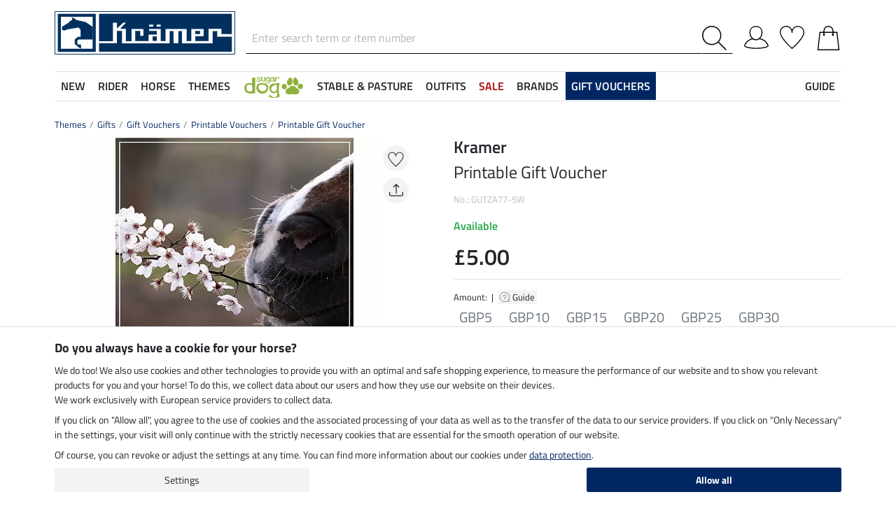

--- FILE ---
content_type: text/html; charset=iso-8859-1
request_url: https://www.kramer.co.uk/Themes/Gifts/Gift-Vouchers/Printable-Vouchers/Printable-Gift-Voucher-82?depvar_index=%3CGUTZA77%3E%3CGUTZA77.5W%3E
body_size: 34871
content:
<!DOCTYPE html>
<html lang="en">
<head>
	
	
		
   
      
      
      
      
      
         <title>Printable Gift Voucher - Printable Vouchers - Kramer Equestrian</title>
      
      <meta name="description" content="Printable Gift Voucher and more of Printable Vouchers. At Kramer Equestrian's online shop for horse lovers.">
      <meta name="page-topic" content="Printable Gift Voucher industry mail order business">
   
   <meta name="copyright" content="Kramer Equestrian">
   <meta http-equiv="imagetoolbar" content="no">
   <meta http-equiv="language" content="en">
   <meta http-equiv="Content-Type" content="text/html; charset=iso-8859-1">
	<link rel="canonical" href="https://www.kramer.co.uk/Themes/Gifts/Gift-Vouchers/Printable-Vouchers/Printable-Gift-Voucher-82">
   
   
	
   
   
   
   
   
   

   
	
	

   <base href="https://www.kramer.co.uk/$WS/kraemer-pferdesport/websale8_shop-kraemer-pferdesport/benutzer/templates/47-GB/">
   <meta name="viewport" content="width=device-width, initial-scale=1.0">
	<meta name="msapplication-config" content="none">

		
   <meta name="robots" content="index,follow,noodp">

		
	<link rel="stylesheet" href="/$WS/kraemer-pferdesport/websale8_shop-kraemer-pferdesport/benutzer/templates/47-GB/../css_min/ws_global_31c7fa5fc3.min.css">
   

	
	
	
		
	<link rel="stylesheet" href="https://cdnjs.cloudflare.com/ajax/libs/noUiSlider/15.5.0/nouislider.min.css">
	<style>
		/* General button styles */
		.search-button, .filter-button {
			border: 1px solid #ccc;
			border-radius: 3px;
			padding: 5px;
			cursor: pointer;
		}

		.result-grid {
			display: flex;
			flex-wrap: wrap;
			margin-right: -0.5rem;
			margin-left: -0.5rem;
		}
  
		.result-grid > div {
			position: relative;
			width: 100%;
			padding-right: .5rem;
			padding-left: .5rem;
		}
  
		.result-grid > div {
			flex: 0 0 50%;
			max-width: 50%;
		}

		@media (min-width:768px) {
			.result-grid > div {
				flex: 0 0 33.3333333333%;
				max-width: 33.3333333333%;
			}
		}

		
			@media (min-width:992px) {
				.result-grid > div {
					flex: 0 0 25%;
					max-width: 25%;
				}
			}
		
  
		.container-sortbox-wrapper {
			display: flex;
			align-items: center; /* Adjusts items vertically */
			justify-content: flex-start; /* Aligns children at the start */
			padding: 0 10px; /* Adds padding on the left and right */
			padding-bottom: 20px;
		}
  
		.container-sortbox-wrapper + template {
			padding-top: 50px; /* Adds padding above the template */
			padding-bottom: 50px;
		}

		ws-filters .dropdown-menu {
			max-height: 200px;
			overflow-y: auto;
			overflow-x: hidden;
		}

		.suggestions {
			background: #fff;
			border: 1px solid #ddd;
			padding: 1rem;
			position: absolute;
			left: 0;
			right: 0;
			bottom: 0;
			transform: translateY(100%);
			z-index: 10000;
		}

		.suggestion-item {
			padding: .25rem 0;
		}

		.suggestion-item:hover,
		.suggestion-item:focus,
		.suggestion-item:active {
			cursor: pointer;
			text-decoration: underline;
		}

		.pagination-btn {
			display: inline-block;
			font-weight: 400;
			color: #212529;
			text-align: center;
			vertical-align: middle;
			cursor: pointer;
			user-select: none;
			background-color: transparent;
			border: 1px solid transparent;
			padding: .375rem .75rem;
			line-height: 1.5;
			border-radius: .15rem;
			transition: color .15s ease-in-out, background-color .15s ease-in-out, border-color .15s ease-in-out, box-shadow .15s ease-in-out;
			color: #002762;
    		border-color: #002762;
		}

		.pagination-btn.current-page,
		.pagination-btn:hover,
		.pagination-btn:focus,
		.pagination-btn:active {
			color: #fff;
			background-color: #002762;
			border-color: #002762;
		}

		.pagination-btn+.pagination-btn {
			margin-left: .5rem;
		}

		.wsSortCustomBox input[type="radio"],
		ws-filter input[type="checkbox"] {
			position: relative;
			top: 2px;
			margin-left: .25rem;
			margin-right: .35rem;
		}

		.wsSortCustomBox label,
		ws-filter label {
			margin: 0;
			line-height: 1.3;
		}

		ws-searchbox .suggestions {
			display: none; 
		}

		ws-searchbox input[type="search"]:focus + .suggestions,
		ws-searchbox input[type="search"]:active + .suggestions {
			display: block;
		}

		ws-filter-chip .wsChipCloseBtn::after {
			content: "";
			background-image: url(../images/icons/icon-close.svg);
			background-size: 15px 15px;
			background-repeat: no-repeat;
			display: inline-block;
			margin-left: .5rem;
			width: 15px;
			height: 15px;
			top: 2px;
			position: relative;
		}

		ws-filter-chip {
			display: flex;
			flex-wrap: wrap;
		}

		ws-filter-chip .chip {
			margin-right: .5rem;
			margin-bottom: .5rem;
		}

		ws-filter .range-field-wrapper input,
		ws-sort-box select,
		ws-paging-size-selector select {
			box-shadow: 0 0 0 rgba(0, 0, 0, 0) inset !important;
			display: block;
			width: 100%;
			height: calc(1.5em + 0.75rem + 2px);
			padding: .375rem .75rem;
			font-size: 1rem;
			font-weight: 400;
			line-height: 1.5;
			color: #495057;
			background-color: #fff;
			background-clip: padding-box;
			border: 1px solid #dee2e6;
			border-radius: .15rem;
			transition: border-color .15s ease-in-out, box-shadow .15s ease-in-out;
		}

		ws-filter .range-field-wrapper input {
			border-radius: .15rem 0 0 .15rem;
		}

		ws-filter .range-field-wrapper input[type=number]::-webkit-inner-spin-button,
		ws-filter .range-field-wrapper input[type=number]::-webkit-outer-spin-button {
			-webkit-appearance: none;
			margin: 0;
		}
		
		ws-filter .range-field-wrapper input[type=number] {
			-moz-appearance: textfield;
		}

		ws-filter[name="farbgrp"] .checkbox-wrapper {
			display: grid;
			grid-template-rows: auto auto;
			grid-template-columns: repeat(5, 1fr);
			gap: 2px;
			align-items: baseline;
		}

		ws-filter[name="farbgrp"] .checkbox-wrapper {
			display: flex;
			flex-wrap: wrap;
			margin-right: -0.5rem;
			margin-left: -0.5rem;
		}
  
		ws-filter[name="farbgrp"] .checkbox-wrapper > div {
			position: relative;
			width: 100%;
			padding-right: .5rem;
			padding-left: .5rem;
		}
  
		ws-filter[name="farbgrp"] .checkbox-wrapper > div {
			flex: 0 0 auto;
			width: auto;
			max-width: 100%;
		}

		ws-filter[name="farbgrp"] input[type="checkbox"] {
			display: none; 
		}

		ws-filter[name="farbgrp"] label {
			display: inline-block;
			width: 30px;
			height: 30px;
			font-size: 0px;
			cursor: pointer;
			position: relative;
			background-size: contain;
			border: none;
		}

		ws-filter[name="farbgrp"] label.checked::after {
			content: "";
			display: block;
			width: 27px;
			height: 27px;
			position: absolute;
			top: 0;
			right: 0;
			bottom: 0;
			left: 0;
			background-image: url("data:image/svg+xml,<svg xmlns='http://www.w3.org/2000/svg' viewBox='0 0 16 16' fill='%23212529'><path d='M12.736 3.97a.733.733 0 0 1 1.047 0c.286.289.29.756.01 1.05L7.88 12.01a.733.733 0 0 1-1.065.02L3.217 8.384a.757.757 0 0 1 0-1.06.733.733 0 0 1 1.047 0l3.052 3.093 5.4-6.425z'/></svg>");
		}

		ws-filter[name="farbgrp"] label[for="farbgrp-schwarz"].checked::after,
		ws-filter[name="farbgrp"] label[for="farbgrp-lila"].checked::after,
		ws-filter[name="farbgrp"] label[for="farbgrp-braun"].checked::after,
		ws-filter[name="farbgrp"] label[for="farbgrp-blau"].checked::after {
			background-image: url("data:image/svg+xml,<svg xmlns='http://www.w3.org/2000/svg' viewBox='0 0 16 16' fill='%23FFFFFF'><path d='M12.736 3.97a.733.733 0 0 1 1.047 0c.286.289.29.756.01 1.05L7.88 12.01a.733.733 0 0 1-1.065.02L3.217 8.384a.757.757 0 0 1 0-1.06.733.733 0 0 1 1.047 0l3.052 3.093 5.4-6.425z'/></svg>");
		}

		.multiple-filters-container > div,
		.checkbox-wrapper > div {
			display: flex;
			align-items: baseline;
    		justify-content: flex-start;
			position: relative;
		}

		.multiple-filters-container > div+div,
		.checkbox-wrapper > div+div,
		#wsAllExtraFilter .checkbox-wrapper > div {
			margin-top: .5rem;
		}

		.suggestion-item.highlight {
			text-decoration: underline;	
		}

		.noUi-horizontal {
			height: 10px;
		}

		.noUi-horizontal .noUi-handle {
			width: 20px;
			height: 20px;
			top: 4px;
			border-radius: 50rem;
			transform: translate(50%, -50%);
			right: 0;
		}

		.noUi-handle:after, .noUi-handle:before {
			display: none;
		}

		.noUi-connect {
			background: #002762;
		}

		/* [unresolved] {
			display: none;
		} */

		.disable-style {
			opacity: 0.5;
			filter: grayscale(80%);
			text-decoration: line-through;
			cursor: not-allowed;
			pointer-events: none;
		}

		@media (max-width:991px) {
			#wsFilterCollapse {
				position: fixed;
				background: #f3f3f3;
				top: 0;
				right: 0;
				bottom: 0;
				display: flex;
				flex-direction: column;
				overflow-y: auto !important;
				width: 100%;
				max-width: 420px;
				transform: translateX(100%);
				transition: all ease .2s;
				padding: 1rem;
				height: 100% !important;
				z-index: 10000;
				align-items: start;
			}

			#wsFilterCollapse.show {
				transform: translateX(0);
				box-shadow: 0 0 10px rgb(0 0 0 / 30%);
			}

			ws-filters .dropdown-menu {
				display: block;
				position: static;
				max-height: none;
				margin: 0;
				border-radius: 0;
				border: none;
				/* overflow-x: auto; */
				/* border-top: none; */
				/* white-space: nowrap; */
			}

			/* ws-filters .dropdown .btn {
				border-bottom: 0 !important;
				font-weight: 600;
        		color: #002762;
				background: none !important;
				padding: 1rem !important;
			} */

			.multiple-filters-container > div, .checkbox-wrapper > div {
				display: inline-block;
			}

			ws-filter input[type="checkbox"] {
				display: none;
			}

			ws-filter label {
				display: inline-block;
				font-weight: 400;
				color: #212529;
				text-align: center;
				vertical-align: middle;
				cursor: pointer;
				user-select: none;
				background-color: transparent;
				border: 1px solid transparent;
				padding: .375rem .75rem;
				line-height: 1.5;
				border-radius: .15rem;
				transition: color .15s ease-in-out, background-color .15s ease-in-out, border-color .15s ease-in-out, box-shadow .15s ease-in-out;
				color: #002762;
    			border-color: #002762;	
			}

			.wsFilterColumn:not(.col-auto) label {
				margin-right: .5rem;
			}

			ws-filter input[type="checkbox"]:checked + label {
				color: #fff;
				background-color: #002762;
				border-color: #002762;
			}

			ws-filter[name="farbgrp"] label {
				margin-right: 0 !important;
			}

			/* ws-filter[name="farbgrp"] .checkbox-wrapper {
				flex-wrap: nowrap;
			} */
		}

		@media (min-width:992px) {
			#wsFilterCollapse {
				display: block !important;
			}

			ws-filter[name="farbgrp"] label {
				width: 26px;
				height: 26px;
			}

			#wsAllExtraFilter {
				max-height: none !important;
				position: inherit !important;
				display: block !important;
				overflow: visible !important;
				border: none !important;
				float: none !important;
			}
		}

		#wsFilterCollapseCloseBtn {
			position: sticky;
			bottom: -1rem;
			padding: 1rem 0;
			background: #f3f3f3;
			z-index: 1;
			width: 100%;
		}

		.input-group ws-filter {
			position: relative;
			flex: 1 1 0%;
			min-width: 0;
			margin-bottom: 0;
		}

		.noUi-target,
		.noUi-handle {
			box-shadow: none !important;
		}

		ws-filter .range-field-wrapper {
			display: flex;
			justify-content: space-between;
			margin-top: 1rem;
			gap: 0 0.5rem;
		}

		.wsPriceFilterGroup {
			position: relative;
		}

		.wsPriceFilterCurrency {
			position: absolute;
			display: flex;
			top: 50%;
			transform: translateY(-50%);
			right: 5px;
			background: #fff;
			align-items: center;
			padding-top: 5px;
			padding-bottom: 5px;
		}

		
		.wsPriceFilterCurrency {
			left: 5px;
			right: inherit;
		}

		ws-filter .range-field-wrapper input {
			padding-left: 1.2rem;
    		padding-right: 0.2rem;
		}
		

		

		.wsCategoryHideOnLoading {
			position: relative;
		}

		.wsCategoryHideOnLoading > * {
			opacity: 0;
			transition: opacity 0s ease-in-out;
		}

		.wsCategoryContentContainer .wsCategoryHideOnLoading::before {
			content: attr(data-loadingtext);
			color: transparent;
			position: absolute;
			inset: 0;
			background-color: rgba(0, 0, 0, 0%);
			border-radius: .15rem;
			opacity: 1;
			transition: opacity 0s ease-in-out;
			pointer-events: none;
			z-index: 150;
			animation: wsShowLoadingText 0s linear 5s forwards;
		}

		@keyframes wsShowLoadingText {
			to {
				color: inherit;
			}
		}

		.wsCategoryContentContainer.loaded .wsCategoryHideOnLoading::before {
			opacity: 0;
		}

		.wsCategoryContentContainer.loaded .wsCategoryHideOnLoading > * {
			opacity: 1;
		}

		/*
		*/
		body {
			opacity: 0;
			animation: wsShowBody 0s forwards;
			animation-delay: 0.5s;
		}

		@keyframes wsShowBody {
			to {
				opacity: 1;
			}
		}

	</style>

	

   
	
	
	
	
	
	
	
	
	
  	<link rel="apple-touch-icon" sizes="57x57" href="/apple-icon-57x57.png">
  	<link rel="apple-touch-icon" sizes="60x60" href="/apple-icon-60x60.png">
  	<link rel="apple-touch-icon" sizes="72x72" href="/apple-icon-72x72.png">
  	<link rel="apple-touch-icon" sizes="76x76" href="/apple-icon-76x76.png">
  	<link rel="apple-touch-icon" sizes="114x114" href="/apple-icon-114x114.png">
  	<link rel="apple-touch-icon" sizes="120x120" href="/apple-icon-120x120.png">
  	<link rel="apple-touch-icon" sizes="144x144" href="/apple-icon-144x144.png">
  	<link rel="apple-touch-icon" sizes="152x152" href="/apple-icon-152x152.png">
  	<link rel="apple-touch-icon" sizes="180x180" href="/apple-icon-180x180.png">
  	<link rel="icon" type="image/png" sizes="192x192" href="/android-icon-192x192.png">
  	<link rel="icon" type="image/png" sizes="32x32" href="/favicon-32x32.png">
  	<link rel="icon" type="image/png" sizes="96x96" href="/favicon-96x96.png">
  	<link rel="icon" type="image/png" sizes="16x16" href="/favicon-16x16.png">
   <meta name="msapplication-TileImage" content="/ms-icon-144x144.png">
   <link href="/apple_splash.png" media="(device-width: 375px) and (device-height: 812px) and (-webkit-device-pixel-ratio: 3)" rel="apple-touch-startup-image" />
   <link href="/splash_2.png" media="(device-width: 375px) and (device-height: 667px) and (-webkit-device-pixel-ratio: 2)" rel="apple-touch-startup-image" />
   <meta name="apple-mobile-web-app-capable" content="yes">
   <meta name="apple-mobile-web-app-status-bar-style" content="default">
   
  	   <meta name="msapplication-TileColor" content="#002762">
      <meta name="theme-color" content="#002762">
   
   

	
	<!---->
</head>

	
		
	
		
	
		
			
		
	
		
	

<body>
	
	
		
		
	
	
		<noscript><iframe src="https://www.googletagmanager.com/ns.html?id=GTM-T553RBQW" height="0" width="0" style="display:none;visibility:hidden"></iframe></noscript>
	<header style="opacity:0;">
      
      
         <style>
            @media (max-width:991px) {
               header {
                  position: fixed;
                  top: 0;
                  left: 0;
                  right: 0;
                  background: #fff;
                  z-index: 100;
                  box-shadow: 0 0 0.25rem rgba(0,0,0,.2);
               }
            }

            body {
               
               padding-top: 48px;
            }

            @media (min-width:768px) {
               body {
                  
                  padding-top: 56px;
               }
            }

            @media (min-width:992px) {
               body {
                  padding-top: 0;
               }
            }
         </style>

         <div class="container">
            <div class="row my-2 mt-lg-3">
					<div class="col-auto col-sm-4 col-md-auto p-lg-0">
						<div class="row">
							
							<div class="col-auto d-lg-none order-md-1">
								<button class="navbar-toggler text-center p-0" type="button" data-toggle="collapse" data-target="#navbarContentMobile" aria-controls="navbarContentMobile" aria-expanded="false" aria-label="Toggle navigation" onclick="wsLoadMobileMenu('262893');appendSearchBarToMobileMenu();" title="Open navigation">
									<svg class="headerIcon mt-md-1" viewBox="0 0 50 39.2"><g><path d="M9.3,16.8H0v2.5h9.3c0-0.4-0.1-0.8-0.1-1.3C9.2,17.6,9.2,17.2,9.3,16.8z"/><path d="M0,3.8v2.5h12.8c0.6-0.9,1.3-1.7,2-2.5C14.8,3.8,0,3.8,0,3.8z"/><path d="M0,29.8v2.5h14.8c-0.7-0.8-1.4-1.6-2-2.5H0z"/></g><g><circle style="fill:none;" cx="31.2" cy="18" r="15.5"/><path d="M44.6,29.9c2.8-3.2,4.5-7.3,4.5-11.9c0-10-8-18-18-18s-18,8.1-18,18s8,18,18,18c4.4,0,8.3-1.6,11.5-4.2l7.4,7.4v-4L44.6,29.9z M15.7,18c0-8.6,6.9-15.5,15.5-15.5S46.7,9.4,46.7,18c0,8.5-7,15.5-15.5,15.5C22.6,33.5,15.7,26.6,15.7,18z"/></g></svg>
								</button>
							</div>

							
							<div class="col-auto d-md-none">
								<a href="https://www.kramer.co.uk/?websale8=kraemer-pferdesport.47-GB&type=LoginUser" title="Login">
									
										<svg class="headerIcon mt-md-1" viewBox="0 0 50 46.8"><path style="fill:none;stroke:#000000;stroke-width:2;stroke-linejoin:round;stroke-miterlimit:10;" d="M36.6,13.4c0,7.5-4.9,14.9-12.4,14.9s-12.4-7.4-12.4-14.9S16.7,1,24.2,1S36.6,5.9,36.6,13.4z"/><path style="fill:none;stroke:#000000;stroke-width:2;stroke-linejoin:round;stroke-miterlimit:10;" d="M17.9,26.3C3.6,29,1,40.6,1,40.6c0,2.1,10.2,5.2,24,5.2s24-3.1,24-5.2c0,0-2.7-12.3-18.2-14.6"/></svg>
									
									
								</a>
							</div>
						</div>
					</div>

               
               <div id="desktopSearchContainerHeader" class="col order-md-3 d-none d-md-block">
						<form name="find" action="/websale8/" method="get" accept-charset="iso-8859-1" class="mb-0" id="headerSearchForm" role="search">
<input type="hidden" name="Ctx" value="%7bver%2f8%2fver%7d%7bst%2f417%2fst%7d%7bcmd%2f0%2fcmd%7d%7bm%2fwebsale%2fm%7d%7bs%2fkraemer%2dpferdesport%2fs%7d%7bl%2f47%2dGB%2fl%7d%7bmi%2f262893%2fmi%7d%7bpi%2fGUTZA77%2fpi%7d%7bpoh%2f1%2fpoh%7d%7bmd5%2fce9a9ec893c04888a052865854f976a6%2fmd5%7d">

							<div class="input-group headerSearch d-none d-md-flex mt-xl-3">
								<label for="quicksearch_inputfield" style="display: none;">Enter search term or item number</label>
								<input type="text" name="search_input" class="form-control rounded-0 px-2" placeholder="Enter search term or item number" autocomplete="kraemer" maxlength="50" id="quicksearch_inputfield" title="Enter search term or item number">
								<div class="input-group-append">
									<button class="btn py-0 pr-2 pl-0 rounded-0 bg-white" type="submit" title="Submit search" onclick="$('#navbarContent.show .navbar-toggler').click();">
										<svg xmlns="http://www.w3.org/2000/svg" viewBox="0 0 50 50" class="headerIcon"><path d="M37.1 19.6c0-9.7-7.8-17.4-17.4-17.4C10 2.2 2.3 10 2.3 19.6c0 9.7 7.8 17.4 17.4 17.4 9.6.1 17.4-7.8 17.4-17.4zM50 48.5L48.5 50 32.7 34.2c-3.5 3.1-8 5-13.1 5C8.7 39.2 0 30.4 0 19.6S8.7 0 19.6 0s19.6 8.7 19.6 19.6c0 5-1.9 9.6-5 13.1L50 48.5z" fill-rule="evenodd" clip-rule="evenodd"/></svg>
									</button>
								</div>
							</div>
						</form>
               </div>
               
					
					<div class="col col-md-auto order-md-2 text-center">
						<a href="https://www.kramer.co.uk/?websale8=kraemer-pferdesport.47-GB" title="Home">
	
		<img src="https://www.kramer.co.uk/$WS/kraemer-pferdesport/websale8_shop-kraemer-pferdesport/benutzer/templates/images/logo-kraemer.svg" class="headerLogo" alt="Kramer Equestrian Logo">
	
	
</a>
					</div>

               <div class="col-auto col-sm-4 col-md-auto order-md-4">
                  <div class="row mt-xl-3 justify-content-end" role="group" aria-label="Account">
							
                     
                     <div class="col-auto newMenuBtn d-none d-md-block" id="headerAccount">
                        <div id="quicklogin_link">
                            <a href="https://www.kramer.co.uk/?websale8=kraemer-pferdesport.47-GB&type=LoginUser" class="newMenu position-relative" title="Login">
                                
                                    <svg class="headerIcon mt-md-1" viewBox="0 0 50 46.8"><path style="fill:none;stroke:#000000;stroke-width:2;stroke-linejoin:round;stroke-miterlimit:10;" d="M36.6,13.4c0,7.5-4.9,14.9-12.4,14.9s-12.4-7.4-12.4-14.9S16.7,1,24.2,1S36.6,5.9,36.6,13.4z"/><path style="fill:none;stroke:#000000;stroke-width:2;stroke-linejoin:round;stroke-miterlimit:10;" d="M17.9,26.3C3.6,29,1,40.6,1,40.6c0,2.1,10.2,5.2,24,5.2s24-3.1,24-5.2c0,0-2.7-12.3-18.2-14.6"/></svg>
                                
                                
                            </a>
                        </div>
                        <div class="dropdown-menu dropdown-menu-hover newDropDown" id="quicklogin_form">
                           <div id="quicklogin_access_denied">
                              
                           </div>
                           <div id="quicklogin_error">
                              
                           </div>
                           <div id="quicklogin_success">
                              
                              
                           </div>
                           
                              <form action="https://www.kramer.co.uk/websale8/" method="post" id="quicklogin_input">
<input type="hidden" name="Ctx" value="%7bver%2f8%2fver%7d%7bst%2f40c%2fst%7d%7bcmd%2f0%2fcmd%7d%7bm%2fwebsale%2fm%7d%7bs%2fkraemer%2dpferdesport%2fs%7d%7bl%2f47%2dGB%2fl%7d%7bmi%2f262893%2fmi%7d%7bpi%2fGUTZA77%2fpi%7d%7bpoh%2f1%2fpoh%7d%7bssl%2fx%2fssl%7d%7bmd5%2fd94f5b1fd51afcf42ef6189c8d5b9fb0%2fmd5%7d">
<input type="hidden" name="csrf_antiforge" value="FE99786F6A08DA36413D84D2571D5FFD">

                                 
	<div class="row">
		<div class="col-12 mb-2 inputLabelFocus" data-placeholder="Email address">
			<label for="input_login_email" class="control-label">Email address</label>
			<input type="email" class="form-control" id="input_login_email" name="input_login_email" value="" autocomplete="kraemer">
		</div>
	</div>
	<div class="input-group inputLabelFocus mb-2" data-placeholder="Password">
		<label for="input_login_pw" class="control-label">Password</label>
		<input type="password" class="form-control" id="input_login_pw" name="input_login_pw" value="" autocomplete="kraemer" maxlength="80">
		<span class="input-group-append"><a class="btn btn-outline-secondary default_link" href="https://www.kramer.co.uk/?websale8=kraemer-pferdesport.47-GB&type=RequestPW"><div class="pt-1">?</div></a></span>
	</div>
	<input type="checkbox" name="ws_name_checkbox_stay_fully_signed_in" checked style="display: none;">
  	<button type="submit" class="btn btn-primary btn-block mb-2" onclick="return ws_AJAXsendFormTemplate('quicklogin_input', 'iso-8859-1', ws_AJAXSendLoginStart, ws_AJAXSendLoginError, 'ws_AJAXSendLoginResponseSuccess()', 'ws_AJAXSendLoginResponseError()');">Log in</button>
	<p class="small mb-0">New customer? <a href="https://www.kramer.co.uk/?websale8=kraemer-pferdesport.47-GB&type=loginUser&otp1=NewUser">Register here</a></p>

                              </form>
                           
                        </div>
                     </div>

                     
                     <div class="col-auto newMenuBtn position-relative" id="headerMemolist">
                        
                           
	<a href="https://www.kramer.co.uk/?websale8=kraemer-pferdesport.47-GB" class="newMenu" title="Wishlist">
		<svg class="headerIcon mt-md-1" viewBox="0 0 50 47"><path d="M25,47c-0.2,0-0.4-0.1-0.6-0.2C23.6,46.1,5.6,30.3,1.1,18.1C0.4,16.5,0,14.8,0,13C0,5.8,5.8,0,13,0c5.5,0,10.1,3.4,12,8.2c1.9-4.7,6.6-8.1,12-8.1c7.2,0,13,5.8,13,13v0.8C50,25.5,26.6,46,25.6,46.8C25.4,46.9,25.2,47,25,47z M13,1.9C6.9,1.9,1.9,6.9,1.9,13c0,1.5,0.3,3,0.9,4.4C6.7,28,21.8,41.9,25,44.8c3.7-3.4,23.1-21.2,23.1-31v-0.1V13c0-6.1-5-11.1-11.1-11.1S25.9,6.9,25.9,13v0.3c0,0.3-0.1,0.5-0.3,0.7c-0.4,0.4-1,0.4-1.4,0c-0.2-0.2-0.3-0.4-0.3-0.7v-0.1v-0.3C24.1,6.9,19.1,1.9,13,1.9z"/></svg>
		
	</a>
   

                           <script>memolistLoaded = false;</script>
                        
                     </div>

                     
                     <div class="col-auto newMenuBtn position-relative" id="headerBasket">
								
	<button type="button" class="btn btn-link p-0" title="Shopping Basket" data-toggle="collapse" data-target="#wsBasketCollapse">
		<svg class="headerIcon mt-md-1" viewBox="0 0 44.24 49"><path style="fill:none;stroke:#000000;stroke-width:2;stroke-linecap:round;stroke-miterlimit:10;" d="M5.12,13l-4,35h42l-4-35H5.12z"/><path style="fill:none;stroke:#000000;stroke-width:2;stroke-linecap:round;stroke-miterlimit:10;" d="M31.12,18v-8c0-5-4-9-9-9s-9,4-9,9v8"/><circle cx="31.12" cy="18" r="2"/><circle cx="13.12" cy="18" r="2"/></svg>
	</button>
	<div id="wsBasketCollapse" class="navbar-collapse collapse" aria-expanded="false">
		
	<div class="d-flex justify-content-between mb-4">
		<span class="text-primary text-uppercase font-weight-semibold">My Shopping Basket</span>
		<img src="/$WS/kraemer-pferdesport/websale8_shop-kraemer-pferdesport/benutzer/templates/images/icons/icon-close.svg" height="25" width="25" class="cursorPointer" data-toggle="collapse" data-target="#wsBasketCollapse">
	</div>
	<div id="basketQuantityChangeError"></div>
	
	
		<div class="position-relative mb-2">
			<div>
				<strong>30 Days Money-Back-Guarantee</strong><svg id="wsBasketCollapseInfoToggler" xmlns="http://www.w3.org/2000/svg" width="16" height="16" fill="currentColor" class="ml-2 cursorPointer" viewBox="0 0 16 16" onclick="$('#wsBasketCollapseInfoContent').toggle();"><path d="M8 15A7 7 0 1 1 8 1a7 7 0 0 1 0 14m0 1A8 8 0 1 0 8 0a8 8 0 0 0 0 16"/><path d="m8.93 6.588-2.29.287-.082.38.45.083c.294.07.352.176.288.469l-.738 3.468c-.194.897.105 1.319.808 1.319.545 0 1.178-.252 1.465-.598l.088-.416c-.2.176-.492.246-.686.246-.275 0-.375-.193-.304-.533zM9 4.5a1 1 0 1 1-2 0 1 1 0 0 1 2 0"/></svg>
			</div>
			<div id="wsBasketCollapseInfoContent" style="display: none;">
				<table>
					<tbody>
						<tr><td class="pb-3">30 Days Money-Back-Guarantee</td></tr>
						<tr><td class="pb-3">We ship from Germany with UPS</td></tr>
						<tr><td>Costs for customs clearance covered by us</td></tr>
					</tbody>
				</table>
			</div>
		</div>
		
	
	
	

	

	<table class="table table-sm table-borderless">
		
	</table>

	

	
	
	<table class="table table-sm">
		<tbody>
			
			
				
			
			
			
			
			
			
				
			
			
			
			<tr>
				<td>Delivery</td>
				<td class="text-right">
					
					&pound; 0,00
				</td>
			</tr>
			
			
			
		</tbody>
	</table>

	

	
	<a href="https://www.kramer.co.uk/?websale8=kraemer-pferdesport.47-GB" class="btn btn-light border btn-block btn-lg default_link" title="View bag">View bag</a>

	
	
		<div class="lead mt-4 mb-3 text-center text-primary">Add to Order</div>
		<div class="row">
			
			
				
				
					<div class="col-6">
						
	<div class="basketAdditionalProduct bg-white border p-2 position-relative">
		
	
	
	
	
	
	
	
		
	

	
		
		
			
			
			
			
			
				
			
		

		
		
		
			
		


		
      

		
		
		

		<!-- DiscountID: 01 -->
		<!-- 0 -->
		<!-- 0 -->
		
		
			
			
				
			
		

         
  			
						
		
			
			
				
			

			
         
			
	

		<img src="/$WS/kraemer-pferdesport/websale8_shop-kraemer-pferdesport/produkte/medien/bilder/klein/B740433.jpg" alt="STEEDS Toe Warmer - 740433" title="Toe Warmer" width="300" height="350" class="img-fluid" loading="lazy">
		<div class="border-top pt-2 mt-2">
			<p class="mb-0 font-weight-semibold">STEEDS</p>
			<p class="productName mb-2">Toe Warmer</p>
			<div class="row">
				<div class="col-auto">
					<p class="h4 mb-0 wsProductPrice">
						
						
							
							
								&pound;0.99
							
						
					</p>
				</div>
				<div class="col small pl-0 mt-auto">
					
						
					
					
						
							
	
	
	
	
	
	
	
	
	
	
	
	
	
	

							
								
	
		
		
			
			
		
	

	

								<div class="d-inline-block textLightGrey lineHeight1">(&pound;0.99 / 1 pair)</div>
							
						
					
				</div>
			</div>
		</div>
		
		<form action="/Rider/Riding-Footwear/Toe-Warmer" method="post" name="product" id="basketAddProductOrder-2">
<input type="hidden" name="Ctx" value="%7bver%2f8%2fver%7d%7bst%2f3ed%2fst%7d%7bcmd%2f0%2fcmd%7d%7bm%2fwebsale%2fm%7d%7bs%2fkraemer%2dpferdesport%2fs%7d%7bl%2f47%2dGB%2fl%7d%7bmi%2f261703%2fmi%7d%7bpi%2f740433%2fpi%7d%7bpoh%2f1%2fpoh%7d%7bmd5%2f52daee654975e33dbe62054ad77ee44e%2fmd5%7d">
<input type="hidden" name="js_dep_var" value="">
<input type="hidden" name="csrf_antiforge" value="FE99786F6A08DA36413D84D2571D5FFD">

			
			<input type="hidden" size="4" name="input_qty_2" value="1">
<input type="hidden" name="cat_index_2" value="261703">
<input type="hidden" name="prod_index_2" value="740433">
<input type="hidden" name="depvar_index_2" value="">

			<button type="submit" name="button_ws_product_addtobasket_ajax" class="btn btn-light btn-block mt-2" onclick="return ws_AJAXGenericRequestProcessor(0, 'basketAddProductOrder-2', 'iso-8859-1', ws_AJAXaddToBasketCSLinkStart('740433'), ws_AJAXaddToBasketCSLinkError, 'ws_AJAXaddToBasketCSLinkResponseSuccess2(\'740433\')', 'ws_AJAXaddToBasketCSLinkResponseError(\'740433\')', 'button_ws_product_addtobasket_ajax=y');" data-form="">
				+ Add
			</button>
		</form>
	</div>

					</div>
				
			
				
				
					<div class="col-6">
						
	<div class="basketAdditionalProduct bg-white border p-2 position-relative">
		
	
	
	
	
	
	
	
		
	

	
		
		
			
			
			
			
			
				
			
		

		
		
		
			
				
				
			
		


		
      
			
         
            
            
               <div data-test="test1" class="productlabel font-weight-bold text-danger bg-white px-1">NEW</div>
            
            
               <div data-test="test2" class="productlabel font-weight-bold text-danger bg-white px-1">NEW</div>
            
         
      

		
		
		
			
			
		

		<!-- DiscountID: 01 -->
		<!-- 0 -->
		<!-- 0 -->
		
		
	

		<img src="/$WS/kraemer-pferdesport/websale8_shop-kraemer-pferdesport/produkte/medien/bilder/klein/B333.jpg" alt="Kramer Horse Calendar 2026 - 333" title="Horse Calendar 2026" width="300" height="350" class="img-fluid" loading="lazy">
		<div class="border-top pt-2 mt-2">
			<p class="mb-0 font-weight-semibold">Kramer</p>
			<p class="productName mb-2">Horse Calendar 2026</p>
			<div class="row">
				<div class="col-auto">
					<p class="h4 mb-0 wsProductPrice text-danger">
						
						
							
							
								&pound;1.49
							
						
					</p>
				</div>
				<div class="col small pl-0 mt-auto">
					
						
							<del class="d-inline-block">&pound;2.99</del>
						
					
					
						
							
	
	
	
	
	
	
	
	
	
	
	
	
	
	

							
						
					
				</div>
			</div>
		</div>
		
		<form action="/NEW/Themes/Calendars/Horse-Calendar-2026" method="post" name="product" id="basketAddProductOrder-4">
<input type="hidden" name="Ctx" value="%7bver%2f8%2fver%7d%7bst%2f3ed%2fst%7d%7bcmd%2f0%2fcmd%7d%7bm%2fwebsale%2fm%7d%7bs%2fkraemer%2dpferdesport%2fs%7d%7bl%2f47%2dGB%2fl%7d%7bmi%2f405338%2fmi%7d%7bpi%2f333%2fpi%7d%7bpoh%2f1%2fpoh%7d%7bmd5%2f0f29b73000865fea881590d014a73b1a%2fmd5%7d">
<input type="hidden" name="js_dep_var" value="">
<input type="hidden" name="csrf_antiforge" value="FE99786F6A08DA36413D84D2571D5FFD">

			
			<input type="hidden" size="4" name="input_qty_3" value="1">
<input type="hidden" name="cat_index_3" value="405338">
<input type="hidden" name="prod_index_3" value="333">
<input type="hidden" name="depvar_index_3" value="">

			<button type="submit" name="button_ws_product_addtobasket_ajax" class="btn btn-light btn-block mt-2" onclick="return ws_AJAXGenericRequestProcessor(0, 'basketAddProductOrder-4', 'iso-8859-1', ws_AJAXaddToBasketCSLinkStart('333'), ws_AJAXaddToBasketCSLinkError, 'ws_AJAXaddToBasketCSLinkResponseSuccess2(\'333\')', 'ws_AJAXaddToBasketCSLinkResponseError(\'333\')', 'button_ws_product_addtobasket_ajax=y');" data-form="">
				+ Add
			</button>
		</form>
	</div>

					</div>
				
			
		</div>
	

	
	
	
	
	


	</div>

								<div id="headerBasketQuantity">
									
										
	

									
								</div>
                     </div>
                  </div>
               </div>
            </div>
            
	<div id="navigation">
		<div class="container">
			<div class="row">
				<div class="w-100">
					<div class="collapse navbar-collapse px-0 d-lg-none" id="navbarContentMobile">
						<div class="w-100 d-flex justify-content-between align-items-center ws_login_close d-lg-none px-2 py-2" data-toggle="collapse" data-target="#navbarContentMobile" aria-controls="navbarContentMobile" aria-expanded="false" aria-label="Toggle navigation" onclick="appendSearchBarToHeader()">
							<div>
	
		<img src="https://www.kramer.co.uk/$WS/kraemer-pferdesport/websale8_shop-kraemer-pferdesport/benutzer/templates/images/logo-kraemer.svg" class="headerLogo" alt="Kramer Equestrian Logo">
	
	
</div>
							<button class="navbar-toggler pl-2 pr-0 px-0" type="button"><img src="/$WS/kraemer-pferdesport/websale8_shop-kraemer-pferdesport/benutzer/templates/images/icons/icon-close.svg" class="headerIcon"></button>
						</div>
						<div id="mobileSearchContainerNav" class="px-2 d-lg-none"></div>
						<div id="wsMobileMenu"></div>
					</div>
					<nav class="navbar navbar-expand-lg p-0 my-lg-3" role="navigation">
						
						
						<div class="collapse navbar-collapse px-0" id="navbarContent">
							
							<ul class="navbar-nav" id="ws_nav_menu" data-current-index="262893">
								
								
									
									
										
									
								

								
								
									
										<li class="nav-item">
											<div class="ws_nav_first">
												<div class="row">
													<div class="col col-lg-auto px-0 px-lg-2">
														
														
														
														
														
														                    
														
														<a href="https://www.kramer.co.uk/NEW" data-id="262139" data-loadsubmenu="https://www.kramer.co.uk/incl_ajax_submenu-htm.htm?websale8=kraemer-pferdesport.47-GB&amp;tpl=incl_ajax_submenu.htm&otp1=262139&otp2=NEW.htm&otp4=262893" class="d-block ws_dropdown_hover text-uppercase mt-2 mt-lg-0 py-0 py-lg-2 px-lg-2 px-xxl-3 categoryMain" role="button" aria-haspopup="true" title="NEW">
															
															
															
																
																NEW
																
															
															</span>
														</a>
													</div>
													
												</div>
											</div>
											
												<div class="ws_menu_child ws_menu_level1 submenu_262139"></div>
											
										</li>
									
										<li class="nav-item">
											<div class="ws_nav_first">
												<div class="row">
													<div class="col col-lg-auto px-0 px-lg-2">
														
														
														
														
														
														                    
														
														<a href="https://www.kramer.co.uk/Rider" data-id="261614" data-loadsubmenu="https://www.kramer.co.uk/incl_ajax_submenu-htm.htm?websale8=kraemer-pferdesport.47-GB&amp;tpl=incl_ajax_submenu.htm&otp1=261614&otp2=Rider.htm&otp4=262893" class="d-block ws_dropdown_hover text-uppercase mt-2 mt-lg-0 py-0 py-lg-2 px-lg-2 px-xxl-3 categoryMain" role="button" aria-haspopup="true" title="Rider">
															
															
															
																
																Rider
																
															
															</span>
														</a>
													</div>
													
												</div>
											</div>
											
												<div class="ws_menu_child ws_menu_level1 submenu_261614"></div>
											
										</li>
									
										<li class="nav-item">
											<div class="ws_nav_first">
												<div class="row">
													<div class="col col-lg-auto px-0 px-lg-2">
														
														
														
														
														
														                    
														
														<a href="https://www.kramer.co.uk/Horse" data-id="261819" data-loadsubmenu="https://www.kramer.co.uk/incl_ajax_submenu-htm.htm?websale8=kraemer-pferdesport.47-GB&amp;tpl=incl_ajax_submenu.htm&otp1=261819&otp2=Horse.htm&otp4=262893" class="d-block ws_dropdown_hover text-uppercase mt-2 mt-lg-0 py-0 py-lg-2 px-lg-2 px-xxl-3 categoryMain" role="button" aria-haspopup="true" title="Horse">
															
															
															
																
																Horse
																
															
															</span>
														</a>
													</div>
													
												</div>
											</div>
											
												<div class="ws_menu_child ws_menu_level1 submenu_261819"></div>
											
										</li>
									
										<li class="nav-item">
											<div class="ws_nav_first">
												<div class="row">
													<div class="col col-lg-auto px-0 px-lg-2">
														
														
														
														
														
														                    
														
														<a href="https://www.kramer.co.uk/Themes" data-id="407108" data-loadsubmenu="https://www.kramer.co.uk/incl_ajax_submenu-htm.htm?websale8=kraemer-pferdesport.47-GB&amp;tpl=incl_ajax_submenu.htm&otp1=407108&otp2=Themes.htm&otp4=262893" class="d-block ws_dropdown_hover text-uppercase mt-2 mt-lg-0 py-0 py-lg-2 px-lg-2 px-xxl-3 categoryMain" role="button" aria-haspopup="true" title="Themes">
															
															
															
																
																Themes
																
															
															</span>
														</a>
													</div>
													
												</div>
											</div>
											
												<div class="ws_menu_child ws_menu_level1 submenu_407108"></div>
											
										</li>
									
										<li class="nav-item">
											<div class="ws_nav_first">
												<div class="row">
													<div class="col col-lg-auto px-0 px-lg-2">
														
														
														
														
														
														                    
														
														<a href="https://www.kramer.co.uk/Dog" data-id="262096" data-loadsubmenu="https://www.kramer.co.uk/incl_ajax_submenu-htm.htm?websale8=kraemer-pferdesport.47-GB&amp;tpl=incl_ajax_submenu.htm&otp1=262096&otp2=Dog.htm&otp4=262893" class="d-block ws_dropdown_hover text-uppercase mt-2 mt-lg-0 py-0 py-lg-2 px-lg-2 px-xxl-3 categoryMain categoryDog" role="button" aria-haspopup="true" title="Dog">
															
															
																<svg xmlns="http://www.w3.org/2000/svg" class="categoryDogImage" viewBox="0 0 137.39 49.23" fill="#8fb13b" width="56" height="20">
																<g stroke="#8fb13b" stroke-miterlimit="10" stroke-width=".25">
																	<path d="M38.56,7.96c0-1.42-1.01-1.95-2.27-1.95-1.91,0-5.05-.07-5.11-2.6-.03-1.22,1.05-2.05,2.29-2.05.45,0,2.3.05,2.3.74,0,.73-1.52.84-1.65,1.7.15.36.47.6.86.6,1.12,0,2-1.31,2-2.34,0-1.31-1.59-1.93-2.7-1.93-1.76,0-4.7,1.37-4.7,3.43,0,3.48,7.34,3,7.34,4.44,0,.73-2.17,2.02-2.77,2.02-1.48,0-3.2-1.97-4.55-1.97-.6,0-1.24.75-1.24,1.33,0,1.07,5.54,2.04,6.63,2.04,2.1,0,3.58-1.2,3.58-3.45"/>
																	<path d="M49.22.27l-2.92.26.67,6.82c-.67.99-1.69,1.89-2.94,1.89-1.8,0-2.6-1.8-2.6-3.39s1.01-3.03,1.01-4.55c0-.56-.45-.77-.94-.77h-1.5c-.36,0-.92-.04-.92.45,0,.82.39,1.63.39,2.49,0,3,.06,7.29,4.16,7.29,1.35,0,2.6-.56,3.56-1.5l.17,1.95,1.76-.32.11-10.62Z"/>
																	<path d="M60.36.62l-3,.36c-2.94.36-6.95.17-6.95,4.44,0,2.57,1.35,5.15,4.23,5.15,1.18,0,2.3-.49,3.2-1.27.06.88.21,1.82.21,2.7,0,1.52-1.42,2.4-2.83,2.4-2.42,0-2.53-1.93-4.08-1.93-.32,0-1.59.24-1.59.67,0,1.42,4.53,1.87,5.45,1.87.79,0,5.28-.19,5.28-1.42,0-1.44-.79-4.05-.79-6.24s.28-4.55.88-6.74ZM57.6,6.67c0,1.26-1.64,2.48-2.82,2.48-1.39,0-2.61-1.07-2.61-2.5,0-2.73,3.17-3.64,5.15-4.67.08,1.53.27,3.15.27,4.69Z"/>
																	<path d="M71.2,10.68c-.02-3.52-.21-10.32-5.04-10.32-1.57,0-3.18.43-4.61,1.03-.02.06-.13.43-.13.54,0,.15.06.24.19.24,1.07,0,2.08-.62,3.2-.62,1.18,0,2.64.9,2.64,2.23,0,.32-.13.58-.06.94-.9-.69-2.1-1.01-3.22-1.01-2.1,0-3.5,1.35-3.5,3.48,0,2.32,1.46,3.65,3.71,3.65,1.61,0,3.28-.51,4.59-1.42-.11.62-.17,1.24-.26,1.89l2.49-.62ZM68.83,8.34c-.84-.02-2.35.93-3.97.93-1.26,0-2.73-.5-2.73-2.02s1.49-2.46,2.86-2.46c1.68,0,3.05,1.41,3.47,1.41.21.71.38,1.39.38,2.14Z"/>
																	<path d="M82.34,2.63c-.09-.45-.21-1.24-.69-1.46-.34-.17-3.9-.77-4.38-.77-1.42,0-2.34.75-3.24,1.78l-.09-1.57h-1.74v10.32h2.47l-.45-6.46c.51-.94,1.48-2.83,2.72-2.83,1.31,0,2.77,1.69,3.45,1.8.67-.21,1.29-.56,1.93-.82Z"/>
																</g>
																<g>
																	<path d="M17.76,2.5l.37,12.68c-1.68-.68-3.56-1-5.4-1C5.39,14.18,0,18.27,0,25.96c0,9.12,7.07,13.21,15.35,13.21,1.57,0,3.2-.52,4.66-.52,1.62,0,3.46.31,5.08.47l.68-37.83-8.02,1.21ZM18.13,19.64l.51,13.61c-2.16,0-4.26.87-6.52.87-5.29,0-7.39-4.01-7.39-8.83,0-4.16,2.05-7.39,6.52-7.39,2.41,0,4.72.82,6.88,1.75Z"/>
																	<path d="M55.99,25.09c0-8.75-8.12-10.69-15.51-10.69s-12.47,3.46-12.47,11.58,7.13,13.41,14.67,13.41,13.31-7.28,13.31-14.31ZM51.7,25.28c0,4.72-4.06,8.42-8.68,8.42s-10.07-3.85-10.07-8.83,3.85-6.78,8.22-6.78,10.53,1.8,10.53,7.19Z"/>
																	<path d="M82.69,14.08l-7.34.89c-7.18.89-16.98.42-16.98,10.85,0,6.29,3.3,12.58,10.32,12.58,2.88,0,5.61-1.21,7.81-3.09.16,2.15.52,4.45.52,6.6,0,3.72-3.46,5.87-6.92,5.87-5.92,0-6.18-4.72-9.96-4.72-.79,0-3.88.58-3.88,1.62,0,3.46,11.06,4.56,13.31,4.56,1.94,0,12.89-.47,12.89-3.46,0-3.51-1.94-9.9-1.94-15.25s.68-11.11,2.15-16.45h.02ZM75.96,28.85c0,3.08-4.01,6.06-6.88,6.06-3.39,0-6.37-2.62-6.37-6.11,0-6.68,7.75-8.88,12.58-11.4.21,3.75.67,7.7.67,11.45Z"/>
																</g>
																<g>
																	<path d="M112.63,40.53c-6.53.16-16.04,2.89-16.04-6.68,0-6.36,6.27-6.14,9.03-9.7,3.02-3.89,12.58-4.29,15.55.79,1.61,2.76,10.96,4.76,5.93,13.14-2.89,4.82-8.77,2.3-14.48,2.44h.01Z"/>
																	<path d="M131.19,28.83c3.42,0,6.2-2.86,6.2-6.38s-2.78-6.38-6.2-6.38-6.2,2.86-6.2,6.38,2.78,6.38,6.2,6.38Z"/>
																	<path d="M93.47,29.25c3.42,0,6.2-2.86,6.2-6.38s-2.78-6.38-6.2-6.38-6.2,2.86-6.2,6.38,2.78,6.38,6.2,6.38Z"/>
																	<path d="M117.79,1.44c-2.97,1.27-4.66,9.11-3.81,12.08.85,2.97,3.81,8.48,8.9,6.36,5.09-2.12,4.66-8.9,2.12-12.29-2.54-3.39-4.24-7.42-7.21-6.15Z"/>
																	<path d="M108.67,1.44c2.97,1.27,4.66,9.11,3.81,12.08-.85,2.97-3.81,8.48-8.9,6.36-5.09-2.12-4.66-8.9-2.12-12.29,2.54-3.39,4.24-7.42,7.21-6.15Z"/>
																</g>
																</svg>
															
															
															</span>
														</a>
													</div>
													
												</div>
											</div>
											
												<div class="ws_menu_child ws_menu_level1 submenu_262096"></div>
											
										</li>
									
										<li class="nav-item">
											<div class="ws_nav_first">
												<div class="row">
													<div class="col col-lg-auto px-0 px-lg-2">
														
														
														
														
														
														                    
														
														<a href="https://www.kramer.co.uk/Stable-Pasture" data-id="262104" data-loadsubmenu="https://www.kramer.co.uk/incl_ajax_submenu-htm.htm?websale8=kraemer-pferdesport.47-GB&amp;tpl=incl_ajax_submenu.htm&otp1=262104&otp2=Stable-%2338-Pasture.htm&otp4=262893" class="d-block ws_dropdown_hover text-uppercase mt-2 mt-lg-0 py-0 py-lg-2 px-lg-2 px-xxl-3 categoryMain" role="button" aria-haspopup="true" title="Stable &#38; Pasture">
															
															
															
																
																Stable &#38; Pasture
																
															
															</span>
														</a>
													</div>
													
												</div>
											</div>
											
												<div class="ws_menu_child ws_menu_level1 submenu_262104"></div>
											
										</li>
									
										<li class="nav-item">
											<div class="ws_nav_first">
												<div class="row">
													<div class="col col-lg-auto px-0 px-lg-2">
														
														
														
														
														
														                    
														
														<a href="https://www.kramer.co.uk/Outfits" data-id="408059" data-loadsubmenu="https://www.kramer.co.uk/incl_ajax_submenu-htm.htm?websale8=kraemer-pferdesport.47-GB&amp;tpl=incl_ajax_submenu.htm&otp1=408059&otp2=Outfits.htm&otp4=262893" class="d-block ws_dropdown_hover text-uppercase mt-2 mt-lg-0 py-0 py-lg-2 px-lg-2 px-xxl-3 categoryMain" role="button" aria-haspopup="true" title="Outfits">
															
															
															
																
																Outfits
																
															
															</span>
														</a>
													</div>
													
												</div>
											</div>
											
												<div class="ws_menu_child ws_menu_level1 submenu_408059 smallFlyout"></div>
											
										</li>
									
										<li class="nav-item">
											<div class="ws_nav_first">
												<div class="row">
													<div class="col col-lg-auto px-0 px-lg-2">
														
														
														
														
														
														                    
														
														<a href="https://www.kramer.co.uk/SALE" data-id="262257" data-loadsubmenu="https://www.kramer.co.uk/incl_ajax_submenu-htm.htm?websale8=kraemer-pferdesport.47-GB&amp;tpl=incl_ajax_submenu.htm&otp1=262257&otp2=SALE.htm&otp4=262893" class="d-block ws_dropdown_hover text-uppercase mt-2 mt-lg-0 py-0 py-lg-2 px-lg-2 px-xxl-3 categoryMain categorySale" role="button" aria-haspopup="true" title="SALE">
															
															
															
																
																SALE
																
															
															</span>
														</a>
													</div>
													
												</div>
											</div>
											
												<div class="ws_menu_child ws_menu_level1 submenu_262257"></div>
											
										</li>
									
										<li class="nav-item">
											<div class="ws_nav_first">
												<div class="row">
													<div class="col col-lg-auto px-0 px-lg-2">
														
														
														
														
														
														                    
														
														<a href="https://www.kramer.co.uk/Brands" data-id="262332" data-loadsubmenu="https://www.kramer.co.uk/incl_ajax_submenu-htm.htm?websale8=kraemer-pferdesport.47-GB&amp;tpl=incl_ajax_submenu.htm&otp1=262332&otp2=Brands.htm&otp4=262893" class="d-block ws_dropdown_hover text-uppercase mt-2 mt-lg-0 py-0 py-lg-2 px-lg-2 px-xxl-3 categoryMain" role="button" aria-haspopup="true" title="Brands">
															
															
															
																
																Brands
																
															
															</span>
														</a>
													</div>
													
												</div>
											</div>
											
												<div class="ws_menu_child ws_menu_level1 submenu_262332"></div>
											
										</li>
									
								
                        
								<li class="nav-item p-2 p-lg-0">
									<div class="ws_nav_first">
										<div class="row">
											<div class="col">
												<a href="https://www.kramer.co.uk/Themes/Gifts/Gift-Vouchers" data-id="261761" data-loadsubmenu="https://www.kramer.co.uk/incl_ajax_submenu-htm.htm?websale8=kraemer-pferdesport.47-GB&amp;tpl=incl_ajax_submenu.htm&otp1=261761&otp2=Gift Vouchers" class="d-block ws_dropdown_hover text-uppercase py-2 px-lg-2 px-xxl-3 categoryMain active" role="button" aria-haspopup="true" title="Gift Vouchers">Gift Vouchers</a>
											</div>
											<div class="col-auto d-lg-none">
												<button data-level="1" data-id="261761" data-loadsubmenu="https://www.kramer.co.uk/incl_ajax_submenu-htm.htm?websale8=kraemer-pferdesport.47-GB&amp;tpl=incl_ajax_submenu.htm&otp1=261761&otp2=Gift Vouchers" class="ws_dropdown_btn btn btn-link px-3 py-0 h-100"><i class="fa fa-lg fa-angle-right" aria-hidden="true"></i></button>
											</div>
										</div>
									</div>
									<div class="ws_menu_child ws_menu_level1 submenu_261761 smallFlyout"></div>
								</li>

								<li id="advisor" class="nav-item ml-lg-auto">
									<div class="ws_nav_first">
										<div class="row">
											<div class="col-auto">
												<a href="https://www.kramer.co.uk/guide/guide-productinformation" class="ws_dropdown_hover d-block text-uppercase p-2 px-xxl-3 categoryMain" title="Guide">
													<img src="/$WS/kraemer-pferdesport/websale8_shop-kraemer-pferdesport/benutzer/templates/images/icons/icon-advisor.svg" class="navigationIcon mr-2 d-lg-none">
													<span>Guide</span>
												</a>
												
												<div class="ws_dropdown_btn"></div>
											</div>
										</div>
									</div>
									<div class="ws_menu_child ws_menu_level1">
										<div class="border-top border-lg-bottom">
											<div class="ws_submenu p-3">
												<p class="pb-2 mb-2 border-bottom font-weight-semibold text-uppercase">Guide &amp; Product Information</p>
												<div class="row">
													<div class="col-3">
														<p class="font-weight-semibold text-uppercase mb-0">Riding Gear</p>
														<ul class="list-unstyled">
															<li><a href="https://www.kramer.co.uk/guide/breeches" class="d-block text-body py-1">Riding breeches</a></li>
															<li><a href="https://www.kramer.co.uk/guide/outerwear-for-riders" class="d-block text-body py-1">Riding outerwear</a></li>
															<li><a href="https://www.kramer.co.uk/guide/riding-jacket" class="d-block text-body py-1">Riding jackets</a></li>
															<li><a href="https://www.kramer.co.uk/guide/childrens-riding-clothes" class="d-block text-body py-1">Children's riding clothes</a></li>
															<li><a href="https://www.kramer.co.uk/guide/long-riding-boots" class="d-block text-body py-1">Long riding boots</a></li>
															<li><a href="https://www.kramer.co.uk/guide/riding-boots" class="d-block text-body py-1">Riding boots</a></li>
															<li><a href="https://www.kramer.co.uk/guide/whips-crops-spurs-in-equestrian-sports" class="d-block text-body py-1">Whips &amp; Spurs</a></li>
															<li><a href="https://www.kramer.co.uk/guide/riding-hats" class="d-block text-body py-1">Riding hats</a></li>
															<li><a href="https://www.kramer.co.uk/guide/body-protector-and-back-protector" class="d-block text-body py-1">Body &amp; back protectors</a></li>
															<li><a href="https://www.kramer.co.uk/guide/riding-gloves-guide" class="d-block text-body py-1">Riding gloves</a></li>
														</ul>
													</div>
													<div class="col-3">
														<p class="font-weight-semibold text-uppercase mb-0">Horse equipment</p>
														<ul class="list-unstyled">
															<li><a href="https://www.kramer.co.uk/guide/horse-rugs" class="d-block text-body py-1">Horse rugs</a></li>
															<li><a href="https://www.kramer.co.uk/guide/horse-feed-and-supplements" class="d-block text-body py-1">Horse feed</a></li>
															<li><a href="https://www.kramer.co.uk/guide/leg-and-hoof-protection-for-horses" class="d-block text-body py-1">Leg protection</a></li>
															<li><a href="https://www.kramer.co.uk/guide/hoof-boots" class="d-block text-body py-1">Hoof boots</a></li>
															<li><a href="https://www.kramer.co.uk/guide/saddles" class="d-block text-body py-1">Saddles</a></li>
															<li><a href="https://www.kramer.co.uk/guide/bridle-guide" class="d-block text-body py-1">Bridles</a></li>
															<li><a href="https://www.kramer.co.uk/guide/auxiliary-reins" class="d-block text-body py-1">Auxiliary reins</a></li>
															<li><a href="https://www.kramer.co.uk/guide/horse-care" class="d-block text-body py-1">Horse care</a></li>
															<li><a href="https://www.kramer.co.uk/guide/horse-bits" class="d-block text-body py-1">Horse Bits</a></li>
															<li><a href="https://www.kramer.co.uk/guide/fly-protection" class="d-block text-body py-1">Fly protection</a></li>
														</ul>
													</div>
													<div class="col-3">
														<p class="font-weight-semibold text-uppercase mb-0">Themes</p>
														<ul class="list-unstyled">
															<li><a href="https://www.kramer.co.uk/guide/western-riding" class="d-block text-body py-1">Western riding</a></li>
															<li><a href="https://www.kramer.co.uk/guide/horse-trekking-guide" class="d-block text-body py-1">Horse Trekking</a></li>
															<li><a href="https://www.kramer.co.uk/guide/ground-work" class="d-block text-body py-1">Lungeing &amp; Groundwork</a></li>
															<li><a href="https://www.kramer.co.uk/guide/icelandic-riding" class="d-block text-body py-1">Icelandic Riding</a></li>
															<li><a href="https://www.kramer.co.uk/guide/ponies-and-foals" class="d-block text-body py-1">Ponies &amp; Foals</a></li>
															<li><a href="https://www.kramer.co.uk/guide/reflective-items" class="d-block text-body py-1">Reflective items</a></li>
															<li><a href="https://www.kramer.co.uk/guide/vaulting" class="d-block text-body py-1">Vaulting</a></li>
															<li><a href="https://www.kramer.co.uk/guide/therapy-and-regeneration" class="d-block text-body py-1">Therapy &amp; Regeneration</a></li>
															<li><a href="https://www.kramer.co.uk/guide/competition" class="d-block text-body py-1">Competition</a></li>
															<li><a href="https://www.kramer.co.uk/guide/dogs" class="d-block text-body py-1">Dogs</a></li>
														</ul>
													</div>
													<div class="col-3">
														<p class="font-weight-semibold text-uppercase mb-0">Care instructions</p>
														<ul class="list-unstyled">
															<li><a href="https://www.kramer.co.uk/guide/textile-care-guide" class="d-block text-body py-1">Textile care</a></li>
															<li><a href="https://www.kramer.co.uk/guide/shoe-and-boot-care" class="d-block text-body py-1">Shoe &amp; boot care</a></li>
															<li><a href="https://www.kramer.co.uk/guide/horse-rugs-care" class="d-block text-body py-1">Horse rug wash care</a></li>
															<li><a href="https://www.kramer.co.uk/guide/saddle-pad-care" class="d-block text-body py-1">Saddle pad care</a></li>
															<li><a href="https://www.kramer.co.uk/guide/sheepskin-care" class="d-block text-body py-1">Sheepskin care</a></li>
															<li><a href="https://www.kramer.co.uk/guide/how-do-i-clean-leg-protectors-for-horses-correctly" class="d-block text-body py-1">Leg protection care</a></li>
															<li><a href="https://www.kramer.co.uk/guide/leather-care" class="d-block text-body py-1">Leather care</a></li>
															<li><a href="https://www.kramer.co.uk/guide/equine-first-aid-kit" class="d-block text-body py-1">Equine First Aid Kit</a></li>
															<li><a href="https://www.kramer.co.uk/guide/stable-hygiene-guide" class="d-block text-body py-1">Stable hygiene</a></li>
															<li><a href="https://www.kramer.co.uk/guide/10-tips-for-paddock-care" class="d-block text-body py-1">Paddock care</a></li>
														</ul>
													</div>
												</div>
												
													<div class="mt-5">
														<p class="pb-2 mb-2 border-bottom font-weight-semibold text-uppercase">Helpful Tips &amp; Tricks</p>
														<div class="row">
															<div class="col-3">
																<a href="https://www.kramer.co.uk/guide/new-arrivals" class="d-block text-body py-1">New Arrivals</a>
															</div>
															<div class="col-3">
																<a href="https://www.kramer.co.uk/guide/horse-health" class="d-block text-body py-1">Horse Health</a>
															</div>
															<div class="col-3">
																<a href="https://www.kramer.co.uk/guide/horse-nutrition" class="d-block text-body py-1">Horse Nutrition</a>
															</div>
															<div class="col-3">
																<a href="https://www.kramer.co.uk/guide/horse-keeping" class="d-block text-body py-1">Horse Keeping</a>
															</div>
														</div>
													</div>
												
												
											</div>
										</div>
									</div>
								</li>

								
								<li id="service" class="nav-item ml-lg-auto d-lg-none">
									<a href="https://www.kramer.co.uk/Service" class="d-block text-uppercase p-2 px-xxl-3 text-body" title="Service"><i class="fa fa-handshake-o navigationIcon mr-2" aria-hidden="true"></i><span>Service</span>
									</a>
								</li>
							</ul>
							<div id="ws_nav_flyout" class="d-lg-none"></div>
						</div>
				 	</nav>
			  	</div>
		   </div>
		</div>
	</div>

         </div>
         <div id="mobileSearchContainerHeader" class="container"></div>
      
    </header>
	<script>
		var header = document.querySelector("header");
		header.style.opacity = "1";
	</script>

		<main class="fl-result">
			
				
	
	
		
		
		
		
		
		
			
			
			
			
			
		
			
			
			
			
			
		
		
	

				
	<div id="megaStoreMapModal"></div>
	
	
	
	

				<section>
					<div id="productcontainer">
						<div id="productPageContentUpper">
							
								
								<script>
									function wsInitMegaStorePOIs() {
										var wsMegaStorePOIs = document.querySelectorAll(".megastore_mapbox_unselected, .megastore_mapbox_selected, .megastore_resultbox, .wsMegaStoreListLink");
										for (var i = 0; i < wsMegaStorePOIs.length; i++) {
											wsMegaStorePOIs[i].addEventListener("click", function() {
												var wsMegaStoreBranchID = this.getAttribute("data-erpbranchid");
												if (wsMegaStoreBranchID != null) {
													wsMegaStoreBranchID = wsMegaStoreBranchID.replace("'","%27");
													return ws_AJAXloadTemplate('https://www.kramer.co.uk?tpl=ws_product_online_stock.htm&pi=GUTZA77&depvar_index=%3cGUTZA77%3e%3cGUTZA77.5W%3e&ci=262893&erp_branchid=' + wsMegaStoreBranchID + '&dp3=' + wsMegaStoreBranchID, 'iso-8859-1', ws_AJAXLoadStockInfoContentStart, ws_AJAXLoadStockInfoContentError, 'ws_AJAXLoadStockInfoContentResponseSuccess()', 'ws_AJAXLoadStockInfoResponseError()')
												}
											});
										}
									}
								</script>
								
	<div class="modal fade" id="modal-productImage" tabindex="-1" role="dialog" aria-hidden="true">
    	<div class="modal-dialog modal-xl" role="document">
			<div class="modal-content">
        		<div class="modal-header border-0 pb-0">
					<button type="button" class="close p-2" data-dismiss="modal" aria-label="Close">
						<img src="/$WS/kraemer-pferdesport/websale8_shop-kraemer-pferdesport/benutzer/templates/images/icons/icon-close.svg" height="25" width="25" loading="lazy" alt="Close">
					</button>
        		</div>
        		<div class="modal-body">
					<div id="wsLargeImageSliderModal" class="splide text-center is-overflow">
						<div class="splide__track">
							<ul class="splide__list">
								
									<li class="splide__slide">
										
										
										<picture>
											<source srcset="/$WS/kraemer-pferdesport/websale8_shop-kraemer-pferdesport/produkte/medien/bilder/gross/gzade77.webp" type="image/webp">
											<img src="/$WS/kraemer-pferdesport/websale8_shop-kraemer-pferdesport/produkte/medien/bilder/gross/gzade77.jpg" alt="Printable Gift Voucher" class="img-fluid" width="1550" height="1800" loading="lazy">
										</picture>
									</li>
								
								
								
									
									
									
									
									
									
									
									
									
									
									
									
									
									
								
							</ul>
						</div>
					</div>
        		</div>
			</div>
    	</div>
  	</div>

								
	<div class="container">
		
			
	
      <nav aria-label="breadcrumb">
         <ol class="breadcrumb p-0 small bg-white my-2">
            
               <li class="breadcrumb-item">
						
						
                  <a href="https://www.kramer.co.uk/Themes">
							
							Themes
							
						</a>
               </li>
            
               <li class="breadcrumb-item">
						
						
                  <a href="https://www.kramer.co.uk/Themes/Gifts">
							
							Gifts
							
						</a>
               </li>
            
               <li class="breadcrumb-item">
						
						
                  <a href="https://www.kramer.co.uk/Themes/Gifts/Gift-Vouchers">
							
							Gift Vouchers
							
						</a>
               </li>
            
               <li class="breadcrumb-item">
						
						
                  <a href="https://www.kramer.co.uk/Themes/Gifts/Gift-Vouchers/Printable-Vouchers">
							
							Printable Vouchers
							
						</a>
               </li>
            
				
               <li class="breadcrumb-item">
                  <a href="https://www.kramer.co.uk/Themes/Gifts/Gift-Vouchers/Printable-Vouchers/Printable-Gift-Voucher-82">Printable Gift Voucher</a>
               </li>
            
         </ol>
      </nav>
	

			<div class="row">
				<div class="col-12 col-md-6 pr-lg-5">
					<div class="position-relative">
						
							<div id="product-GUTZA77-5W-memolist-state">
   
      <div class="memolistButton btn btn-light" title="Add product to wishlist" onclick="return ws_AJAXloadTemplate('/?websale8=kraemer-pferdesport.47-GB&amp;WS_ML_PROD_INDEX=GUTZA77&amp;WS_ML_PROD_VAR_INDEX=%3cGUTZA77%3e%3cGUTZA77.5W%3e&amp;WS_ML_PM_INDEX=262893&otp1=GUTZA77-5W', 'iso-8859-1', ws_AJAXaddToMemolistStart, ws_AJAXaddToMemolistError, 'ws_AJAXaddToMemolistResponseSuccess()', 'ws_AJAXaddToMemolistResponseError()');"><img src="/$WS/kraemer-pferdesport/websale8_shop-kraemer-pferdesport/benutzer/templates/images/icons/icon-memolist.svg" width="25" height="22" loading="lazy" alt="Add product to wishlist"></div>
   
   
</div>
							
							
						
						
						
	
	
	
	
	
	
	
		
	

	
		
		

		
		
		
			
		


		
      

		
		
		

		<!-- DiscountID: 07 -->
		<!-- 0 -->
		<!-- 0 -->
		
		
			
			
				
			
		

         
  			
						
		
			
			
				
			

			
         
			
	

						
						
						<div id="wsProductShareLinks" class="dropdown">
							<button type="button" class="btn btn-light" data-toggle="dropdown" aria-expanded="false" title="Share the product with others"><svg role="img" xmlns="http://www.w3.org/2000/svg" width="20" height="20" fill="currentColor" viewBox="0 0 16 16"><path d="M.5 9.9a.5.5 0 0 1 .5.5v2.5a1 1 0 0 0 1 1h12a1 1 0 0 0 1-1v-2.5a.5.5 0 0 1 1 0v2.5a2 2 0 0 1-2 2H2a2 2 0 0 1-2-2v-2.5a.5.5 0 0 1 .5-.5z"/><path d="M7.646 1.146a.5.5 0 0 1 .708 0l3 3a.5.5 0 0 1-.708.708L8.5 2.707V11.5a.5.5 0 0 1-1 0V2.707L5.354 4.854a.5.5 0 1 1-.708-.708l3-3z"/></svg></button>
							<ul class="dropdown-menu py-0">
								
								<li><div role="button" class="dropdown-item py-2 cursorPointer" title="Copy product link" onclick="wsCopyToClipboard('https://www.kramer.co.uk/Themes/Gifts/Gift-Vouchers/Printable-Vouchers/Printable-Gift-Voucher-82?depvar_index=%3cGUTZA77%3e%3cGUTZA77.5W%3e');"><svg role="img" xmlns="http://www.w3.org/2000/svg" width="25" height="25" fill="currentColor" class="bi bi-link-45deg" viewBox="0 0 16 16"><path d="M4.715 6.542 3.343 7.914a3 3 0 1 0 4.243 4.243l1.828-1.829A3 3 0 0 0 8.586 5.5L8 6.086a1.002 1.002 0 0 0-.154.199 2 2 0 0 1 .861 3.337L6.88 11.45a2 2 0 1 1-2.83-2.83l.793-.792a4.018 4.018 0 0 1-.128-1.287z"/><path d="M6.586 4.672A3 3 0 0 0 7.414 9.5l.775-.776a2 2 0 0 1-.896-3.346L9.12 3.55a2 2 0 1 1 2.83 2.83l-.793.792c.112.42.155.855.128 1.287l1.372-1.372a3 3 0 1 0-4.243-4.243L6.586 4.672z"/></svg></div></li>
								
								<li><a href="https://api.whatsapp.com/send?text=https://www.kramer.co.uk/Themes/Gifts/Gift-Vouchers/Printable-Vouchers/Printable-Gift-Voucher-82" title="Share product on WhatsApp" class="dropdown-item py-2" target="_blank"><svg role="img" xmlns="http://www.w3.org/2000/svg" width="25" height="25" fill="currentColor" viewBox="0 0 16 16"><path d="M13.601 2.326A7.854 7.854 0 0 0 7.994 0C3.627 0 .068 3.558.064 7.926c0 1.399.366 2.76 1.057 3.965L0 16l4.204-1.102a7.933 7.933 0 0 0 3.79.965h.004c4.368 0 7.926-3.558 7.93-7.93A7.898 7.898 0 0 0 13.6 2.326zM7.994 14.521a6.573 6.573 0 0 1-3.356-.92l-.24-.144-2.494.654.666-2.433-.156-.251a6.56 6.56 0 0 1-1.007-3.505c0-3.626 2.957-6.584 6.591-6.584a6.56 6.56 0 0 1 4.66 1.931 6.557 6.557 0 0 1 1.928 4.66c-.004 3.639-2.961 6.592-6.592 6.592zm3.615-4.934c-.197-.099-1.17-.578-1.353-.646-.182-.065-.315-.099-.445.099-.133.197-.513.646-.627.775-.114.133-.232.148-.43.05-.197-.1-.836-.308-1.592-.985-.59-.525-.985-1.175-1.103-1.372-.114-.198-.011-.304.088-.403.087-.088.197-.232.296-.346.1-.114.133-.198.198-.33.065-.134.034-.248-.015-.347-.05-.099-.445-1.076-.612-1.47-.16-.389-.323-.335-.445-.34-.114-.007-.247-.007-.38-.007a.729.729 0 0 0-.529.247c-.182.198-.691.677-.691 1.654 0 .977.71 1.916.81 2.049.098.133 1.394 2.132 3.383 2.992.47.205.84.326 1.129.418.475.152.904.129 1.246.08.38-.058 1.171-.48 1.338-.943.164-.464.164-.86.114-.943-.049-.084-.182-.133-.38-.232z"/></svg></a></li>
								
								<li><a href="https://www.facebook.com/sharer.php?u=https://www.kramer.co.uk/Themes/Gifts/Gift-Vouchers/Printable-Vouchers/Printable-Gift-Voucher-82" title="Share product on Facebook" class="dropdown-item py-2" target="_blank"><svg role="img" xmlns="http://www.w3.org/2000/svg" width="25" height="25" fill="currentColor" viewBox="0 0 16 16"><path d="M16 8.049c0-4.446-3.582-8.05-8-8.05C3.58 0-.002 3.603-.002 8.05c0 4.017 2.926 7.347 6.75 7.951v-5.625h-2.03V8.05H6.75V6.275c0-2.017 1.195-3.131 3.022-3.131.876 0 1.791.157 1.791.157v1.98h-1.009c-.993 0-1.303.621-1.303 1.258v1.51h2.218l-.354 2.326H9.25V16c3.824-.604 6.75-3.934 6.75-7.951z"/></svg></a></li>
							</ul>
						</div>
						<div id="wsCopyToClipboardSuccessToast" style="display: none;"><div class="alert alert-success pr-3 mb-0 d-flex"><svg role="img" xmlns="http://www.w3.org/2000/svg" width="18" height="18" fill="currentColor" class="mr-2 my-auto flex-shrink-0" viewBox="0 0 16 16"><path d="M12.736 3.97a.733.733 0 0 1 1.047 0c.286.289.29.756.01 1.05L7.88 12.01a.733.733 0 0 1-1.065.02L3.217 8.384a.757.757 0 0 1 0-1.06.733.733 0 0 1 1.047 0l3.052 3.093 5.4-6.425a.247.247 0 0 1 .02-.022Z"></path></svg>Product link was successfully copied!</div></div>
						<div id="wsLargeImageSlider" class="splide is-overflow mb-5 mb-lg-3">
							<div class="splide__track">
								<ul class="splide__list">
									
										<li class="splide__slide" data-toggle="modal" data-target="#modal-productImage">
											
											
											<picture>
												<source srcset="/$WS/kraemer-pferdesport/websale8_shop-kraemer-pferdesport/produkte/medien/bilder/normal/gzade77.webp" type="image/webp">
												<img src="/$WS/kraemer-pferdesport/websale8_shop-kraemer-pferdesport/produkte/medien/bilder/normal/gzade77.jpg" alt="Printable Gift Voucher" class="img-fluid" width="600" height="700" data-zoom-image="/$WS/kraemer-pferdesport/websale8_shop-kraemer-pferdesport/produkte/medien/bilder/gross/gzade77.jpg">
											</picture>
										</li>
									
									
									
									
									
										
										
										
										
										
										
										
										
										
										
										
										
										
										
										
									
								</ul>
							</div>
						</div>
					</div>
					<div id="wsThumbnailSlider" class="splide d-none d-lg-block">
						<div class="splide__track">
							<ul class="splide__list">
								
									
									<li class="splide__slide splideIndexPicker">
										
										
										<picture>
											<source srcset="/$WS/kraemer-pferdesport/websale8_shop-kraemer-pferdesport/produkte/medien/bilder/mini/gzade77.webp" type="image/webp">
											<img src="/$WS/kraemer-pferdesport/websale8_shop-kraemer-pferdesport/produkte/medien/bilder/mini/gzade77.jpg" alt="Printable Gift Voucher" class="img-fluid" width="150" height="130" loading="lazy">
										</picture>
									</li>
								
								
								
									
									
									
									
									
									
									
									
									
									
									
									
									
									
									
								
							</ul>
						</div>
					</div>

					<div class="text-right">
						
						
					</div>
				</div>
					
				<div class="col-12 col-md-6">
					<form action="/Themes/Gifts/Gift-Vouchers/Printable-Vouchers/Printable-Gift-Voucher-82" method="Post" id="productform">
<input type="hidden" name="Ctx" value="%7bver%2f8%2fver%7d%7bst%2f3ed%2fst%7d%7bcmd%2f0%2fcmd%7d%7bm%2fwebsale%2fm%7d%7bs%2fkraemer%2dpferdesport%2fs%7d%7bl%2f47%2dGB%2fl%7d%7bmi%2f262893%2fmi%7d%7bpi%2fGUTZA77%2fpi%7d%7bpoh%2f1%2fpoh%7d%7bmd5%2faf22889bb8b39e16c51e74e2c578a3cc%2fmd5%7d">
<input type="hidden" name="js_dep_var" value="">
<input type="hidden" name="csrf_antiforge" value="FE99786F6A08DA36413D84D2571D5FFD">

						
						
						
						<div class="row">
							
								<div class="col-12 order-md-last mb-3 mb-md-0 mt-md-3">
									
									<div class="pt-3 border-top">
										
										
										
										
										
											
												<div class="small mb-1">
													Amount:
													
	
	
	
	
	
		
			&nbsp;|&nbsp;&nbsp;<span class="bg-light cursorPointer" onclick="window.open('https://www.kramer.co.uk/guide/gifts-for-riders')">&nbsp;<img src="/$WS/kraemer-pferdesport/websale8_shop-kraemer-pferdesport/benutzer/templates/images/icons/icon-advisor.svg" height="14" width="14" class="mr-1" style="position: relative; top: -2px;">Guide&nbsp;</span>
		
	
	

												</div>
												
												
												
												
												
													
														
															<a href="https://www.kramer.co.uk/Themes/Gifts/Gift-Vouchers/Printable-Vouchers/Printable-Gift-Voucher-82?depvar_index=%3cGUTZA77%3e%3cGUTZA77.5W%3e" onClick="return ws_AJAXPRLink('https://www.kramer.co.uk/Themes/Gifts/Gift-Vouchers/Printable-Vouchers/Printable-Gift-Voucher-82?depvar_index=%3cGUTZA77%3e%3cGUTZA77.5W%3e', 'iso-8859-1');" class="prDepVarSizeItem lead d-inline-block px-2 text-secondary mr-1 mb-2 border-secondary">GBP5</a>
														
													
														
															<a href="https://www.kramer.co.uk/Themes/Gifts/Gift-Vouchers/Printable-Vouchers/Printable-Gift-Voucher-82?depvar_index=%3cGUTZA77%3e%3cGUTZA77.10W%3e" onClick="return ws_AJAXPRLink('https://www.kramer.co.uk/Themes/Gifts/Gift-Vouchers/Printable-Vouchers/Printable-Gift-Voucher-82?depvar_index=%3cGUTZA77%3e%3cGUTZA77.10W%3e', 'iso-8859-1');" class="prDepVarSizeItem lead d-inline-block px-2 text-secondary mr-1 mb-2">GBP10</a>
														
													
														
															<a href="https://www.kramer.co.uk/Themes/Gifts/Gift-Vouchers/Printable-Vouchers/Printable-Gift-Voucher-82?depvar_index=%3cGUTZA77%3e%3cGUTZA77.15W%3e" onClick="return ws_AJAXPRLink('https://www.kramer.co.uk/Themes/Gifts/Gift-Vouchers/Printable-Vouchers/Printable-Gift-Voucher-82?depvar_index=%3cGUTZA77%3e%3cGUTZA77.15W%3e', 'iso-8859-1');" class="prDepVarSizeItem lead d-inline-block px-2 text-secondary mr-1 mb-2">GBP15</a>
														
													
														
															<a href="https://www.kramer.co.uk/Themes/Gifts/Gift-Vouchers/Printable-Vouchers/Printable-Gift-Voucher-82?depvar_index=%3cGUTZA77%3e%3cGUTZA77.20W%3e" onClick="return ws_AJAXPRLink('https://www.kramer.co.uk/Themes/Gifts/Gift-Vouchers/Printable-Vouchers/Printable-Gift-Voucher-82?depvar_index=%3cGUTZA77%3e%3cGUTZA77.20W%3e', 'iso-8859-1');" class="prDepVarSizeItem lead d-inline-block px-2 text-secondary mr-1 mb-2">GBP20</a>
														
													
														
															<a href="https://www.kramer.co.uk/Themes/Gifts/Gift-Vouchers/Printable-Vouchers/Printable-Gift-Voucher-82?depvar_index=%3cGUTZA77%3e%3cGUTZA77.25W%3e" onClick="return ws_AJAXPRLink('https://www.kramer.co.uk/Themes/Gifts/Gift-Vouchers/Printable-Vouchers/Printable-Gift-Voucher-82?depvar_index=%3cGUTZA77%3e%3cGUTZA77.25W%3e', 'iso-8859-1');" class="prDepVarSizeItem lead d-inline-block px-2 text-secondary mr-1 mb-2">GBP25</a>
														
													
														
															<a href="https://www.kramer.co.uk/Themes/Gifts/Gift-Vouchers/Printable-Vouchers/Printable-Gift-Voucher-82?depvar_index=%3cGUTZA77%3e%3cGUTZA77.30W%3e" onClick="return ws_AJAXPRLink('https://www.kramer.co.uk/Themes/Gifts/Gift-Vouchers/Printable-Vouchers/Printable-Gift-Voucher-82?depvar_index=%3cGUTZA77%3e%3cGUTZA77.30W%3e', 'iso-8859-1');" class="prDepVarSizeItem lead d-inline-block px-2 text-secondary mr-1 mb-2">GBP30</a>
														
													
														
															<a href="https://www.kramer.co.uk/Themes/Gifts/Gift-Vouchers/Printable-Vouchers/Printable-Gift-Voucher-82?depvar_index=%3cGUTZA77%3e%3cGUTZA77.40W%3e" onClick="return ws_AJAXPRLink('https://www.kramer.co.uk/Themes/Gifts/Gift-Vouchers/Printable-Vouchers/Printable-Gift-Voucher-82?depvar_index=%3cGUTZA77%3e%3cGUTZA77.40W%3e', 'iso-8859-1');" class="prDepVarSizeItem lead d-inline-block px-2 text-secondary mr-1 mb-2">GBP40</a>
														
													
														
															<a href="https://www.kramer.co.uk/Themes/Gifts/Gift-Vouchers/Printable-Vouchers/Printable-Gift-Voucher-82?depvar_index=%3cGUTZA77%3e%3cGUTZA77.50W%3e" onClick="return ws_AJAXPRLink('https://www.kramer.co.uk/Themes/Gifts/Gift-Vouchers/Printable-Vouchers/Printable-Gift-Voucher-82?depvar_index=%3cGUTZA77%3e%3cGUTZA77.50W%3e', 'iso-8859-1');" class="prDepVarSizeItem lead d-inline-block px-2 text-secondary mr-1 mb-2">GBP50</a>
														
													
														
															<a href="https://www.kramer.co.uk/Themes/Gifts/Gift-Vouchers/Printable-Vouchers/Printable-Gift-Voucher-82?depvar_index=%3cGUTZA77%3e%3cGUTZA77.60W%3e" onClick="return ws_AJAXPRLink('https://www.kramer.co.uk/Themes/Gifts/Gift-Vouchers/Printable-Vouchers/Printable-Gift-Voucher-82?depvar_index=%3cGUTZA77%3e%3cGUTZA77.60W%3e', 'iso-8859-1');" class="prDepVarSizeItem lead d-inline-block px-2 text-secondary mr-1 mb-2">GBP60</a>
														
													
														
															<a href="https://www.kramer.co.uk/Themes/Gifts/Gift-Vouchers/Printable-Vouchers/Printable-Gift-Voucher-82?depvar_index=%3cGUTZA77%3e%3cGUTZA77.70W%3e" onClick="return ws_AJAXPRLink('https://www.kramer.co.uk/Themes/Gifts/Gift-Vouchers/Printable-Vouchers/Printable-Gift-Voucher-82?depvar_index=%3cGUTZA77%3e%3cGUTZA77.70W%3e', 'iso-8859-1');" class="prDepVarSizeItem lead d-inline-block px-2 text-secondary mr-1 mb-2">GBP70</a>
														
													
														
															<a href="https://www.kramer.co.uk/Themes/Gifts/Gift-Vouchers/Printable-Vouchers/Printable-Gift-Voucher-82?depvar_index=%3cGUTZA77%3e%3cGUTZA77.80W%3e" onClick="return ws_AJAXPRLink('https://www.kramer.co.uk/Themes/Gifts/Gift-Vouchers/Printable-Vouchers/Printable-Gift-Voucher-82?depvar_index=%3cGUTZA77%3e%3cGUTZA77.80W%3e', 'iso-8859-1');" class="prDepVarSizeItem lead d-inline-block px-2 text-secondary mr-1 mb-2">GBP80</a>
														
													
														
															<a href="https://www.kramer.co.uk/Themes/Gifts/Gift-Vouchers/Printable-Vouchers/Printable-Gift-Voucher-82?depvar_index=%3cGUTZA77%3e%3cGUTZA77.90W%3e" onClick="return ws_AJAXPRLink('https://www.kramer.co.uk/Themes/Gifts/Gift-Vouchers/Printable-Vouchers/Printable-Gift-Voucher-82?depvar_index=%3cGUTZA77%3e%3cGUTZA77.90W%3e', 'iso-8859-1');" class="prDepVarSizeItem lead d-inline-block px-2 text-secondary mr-1 mb-2">GBP90</a>
														
													
														
															<a href="https://www.kramer.co.uk/Themes/Gifts/Gift-Vouchers/Printable-Vouchers/Printable-Gift-Voucher-82?depvar_index=%3cGUTZA77%3e%3cGUTZA77.100W%3e" onClick="return ws_AJAXPRLink('https://www.kramer.co.uk/Themes/Gifts/Gift-Vouchers/Printable-Vouchers/Printable-Gift-Voucher-82?depvar_index=%3cGUTZA77%3e%3cGUTZA77.100W%3e', 'iso-8859-1');" class="prDepVarSizeItem lead d-inline-block px-2 text-secondary mr-1 mb-2">GBP100</a>
														
													
														
															<a href="https://www.kramer.co.uk/Themes/Gifts/Gift-Vouchers/Printable-Vouchers/Printable-Gift-Voucher-82?depvar_index=%3cGUTZA77%3e%3cGUTZA77.125W%3e" onClick="return ws_AJAXPRLink('https://www.kramer.co.uk/Themes/Gifts/Gift-Vouchers/Printable-Vouchers/Printable-Gift-Voucher-82?depvar_index=%3cGUTZA77%3e%3cGUTZA77.125W%3e', 'iso-8859-1');" class="prDepVarSizeItem lead d-inline-block px-2 text-secondary mr-1 mb-2">GBP125</a>
														
													
														
															<a href="https://www.kramer.co.uk/Themes/Gifts/Gift-Vouchers/Printable-Vouchers/Printable-Gift-Voucher-82?depvar_index=%3cGUTZA77%3e%3cGUTZA77.150W%3e" onClick="return ws_AJAXPRLink('https://www.kramer.co.uk/Themes/Gifts/Gift-Vouchers/Printable-Vouchers/Printable-Gift-Voucher-82?depvar_index=%3cGUTZA77%3e%3cGUTZA77.150W%3e', 'iso-8859-1');" class="prDepVarSizeItem lead d-inline-block px-2 text-secondary mr-1 mb-2">GBP150</a>
														
													
														
															<a href="https://www.kramer.co.uk/Themes/Gifts/Gift-Vouchers/Printable-Vouchers/Printable-Gift-Voucher-82?depvar_index=%3cGUTZA77%3e%3cGUTZA77.200W%3e" onClick="return ws_AJAXPRLink('https://www.kramer.co.uk/Themes/Gifts/Gift-Vouchers/Printable-Vouchers/Printable-Gift-Voucher-82?depvar_index=%3cGUTZA77%3e%3cGUTZA77.200W%3e', 'iso-8859-1');" class="prDepVarSizeItem lead d-inline-block px-2 text-secondary mr-1 mb-2">GBP200</a>
														
													
														
															<a href="https://www.kramer.co.uk/Themes/Gifts/Gift-Vouchers/Printable-Vouchers/Printable-Gift-Voucher-82?depvar_index=%3cGUTZA77%3e%3cGUTZA77.250W%3e" onClick="return ws_AJAXPRLink('https://www.kramer.co.uk/Themes/Gifts/Gift-Vouchers/Printable-Vouchers/Printable-Gift-Voucher-82?depvar_index=%3cGUTZA77%3e%3cGUTZA77.250W%3e', 'iso-8859-1');" class="prDepVarSizeItem lead d-inline-block px-2 text-secondary mr-1 mb-2">GBP250</a>
														
													
														
															<a href="https://www.kramer.co.uk/Themes/Gifts/Gift-Vouchers/Printable-Vouchers/Printable-Gift-Voucher-82?depvar_index=%3cGUTZA77%3e%3cGUTZA77.300W%3e" onClick="return ws_AJAXPRLink('https://www.kramer.co.uk/Themes/Gifts/Gift-Vouchers/Printable-Vouchers/Printable-Gift-Voucher-82?depvar_index=%3cGUTZA77%3e%3cGUTZA77.300W%3e', 'iso-8859-1');" class="prDepVarSizeItem lead d-inline-block px-2 text-secondary mr-1 mb-2">GBP300</a>
														
													
														
															<a href="https://www.kramer.co.uk/Themes/Gifts/Gift-Vouchers/Printable-Vouchers/Printable-Gift-Voucher-82?depvar_index=%3cGUTZA77%3e%3cGUTZA77.400W%3e" onClick="return ws_AJAXPRLink('https://www.kramer.co.uk/Themes/Gifts/Gift-Vouchers/Printable-Vouchers/Printable-Gift-Voucher-82?depvar_index=%3cGUTZA77%3e%3cGUTZA77.400W%3e', 'iso-8859-1');" class="prDepVarSizeItem lead d-inline-block px-2 text-secondary mr-1 mb-2">GBP400</a>
														
													
														
															<a href="https://www.kramer.co.uk/Themes/Gifts/Gift-Vouchers/Printable-Vouchers/Printable-Gift-Voucher-82?depvar_index=%3cGUTZA77%3e%3cGUTZA77.500W%3e" onClick="return ws_AJAXPRLink('https://www.kramer.co.uk/Themes/Gifts/Gift-Vouchers/Printable-Vouchers/Printable-Gift-Voucher-82?depvar_index=%3cGUTZA77%3e%3cGUTZA77.500W%3e', 'iso-8859-1');" class="prDepVarSizeItem lead d-inline-block px-2 text-secondary mr-1 mb-2">GBP500</a>
														
													
												
											
										
										<input type="hidden" name="input_var_GUTZA77_1_3" value="GBP5">

										
									</div>
								</div>
							

							<div class="col-12 order-md-first">
								<div class="row mb-3">
									<div class="col">
										<div class="h4 font-weight-semibold">Kramer</div>
										<h1 class="h4 mb-3">Printable Gift Voucher</h1>
										
											<div class="small textLightGrey d-none d-lg-block">No.: GUTZA77-5W</div>
											
										
									</div>
									
								</div>

								
									
									
									
										
											
												<p class="font-weight-semibold text-success">Available</p>
											
											
											
										
									

									
									<div class="row">
										<div class="col-auto">
											<div class="h2 mb-0 lineHeight1 wsProductPrice">
												
												
												
													
												

												
													
													
														&pound;5.00
													
												
											</div>
										</div>
										<div class="col small pl-0 mt-auto">
											
												
												
											
											
												
													
	
	
	
	
	
	
	
	
	
	
	
	
	
	

													
												
											
											
											
												
												
													
												
											
										</div>
									</div>

									
									
								
							</div>
						</div>


						
						


						
							
								<div class="mt-3">
									<small>Quantity:</small>
									<div class="row">
										<div class="col-auto">
											<div id="prQuantityWrapper" class="position-relative">
												<select id="prQuantityDropdown" class="form-control prQuantityDropdown" name="quantityInput" onchange="mirrorQuantity();">
													
													
													
														
															
															<option value="1" selected>1</option>
														
															
															<option value="2">2</option>
														
															
															<option value="3">3</option>
														
															
															<option value="4">4</option>
														
															
															<option value="5">5</option>
														
															
															<option value="6">6</option>
														
															
															<option value="7">7</option>
														
															
															<option value="8">8</option>
														
															
															<option value="9">9</option>
														
															
															<option value="10">10</option>
														
															
															<option value="11">11</option>
														
															
															<option value="12">12</option>
														
															
															<option value="13">13</option>
														
															
															<option value="14">14</option>
														
															
															<option value="15">15</option>
														
															
															<option value="16">16</option>
														
															
															<option value="17">17</option>
														
															
															<option value="18">18</option>
														
															
															<option value="19">19</option>
														
															
															<option value="20">20</option>
														
															
															<option value="21">21</option>
														
															
															<option value="22">22</option>
														
															
															<option value="23">23</option>
														
															
															<option value="24">24</option>
														
															
															<option value="25">25</option>
														
															
															<option value="26">26</option>
														
															
															<option value="27">27</option>
														
															
															<option value="28">28</option>
														
															
															<option value="29">29</option>
														
															
															<option value="30">30</option>
														
															
															<option value="31">31</option>
														
															
															<option value="32">32</option>
														
															
															<option value="33">33</option>
														
															
															<option value="34">34</option>
														
															
															<option value="35">35</option>
														
															
															<option value="36">36</option>
														
															
															<option value="37">37</option>
														
															
															<option value="38">38</option>
														
															
															<option value="39">39</option>
														
															
															<option value="40">40</option>
														
															
															<option value="41">41</option>
														
															
															<option value="42">42</option>
														
															
															<option value="43">43</option>
														
															
															<option value="44">44</option>
														
															
															<option value="45">45</option>
														
															
															<option value="46">46</option>
														
															
															<option value="47">47</option>
														
															
															<option value="48">48</option>
														
															
															<option value="49">49</option>
														
															
															<option value="50">50</option>
														
													
												</select>
												<input id="hiddenQuantity" name="input_qty_3" type="text" value="1" style="display:none;">
<input type="hidden" name="cat_index_3" value="262893">
<input type="hidden" name="prod_index_3" value="GUTZA77">
<input type="hidden" name="depvar_index_3" value="<GUTZA77><GUTZA77.5W>">

											</div>
										</div>
										<div class="col">
											<button type="submit" id="prBasketButton-GUTZA77" class="prBasketButton h5 btn btn-primary btn-block position-relative py-3" name="button_ws_product_addtobasket_ajax" onclick="return ws_AJAXGenericRequestProcessor(0, 'productform', 'iso-8859-1', ws_AJAXaddToBasketStartNew('GUTZA77'), ws_AJAXaddToBasketErrorNew, 'ws_AJAXaddToBasketResponseSuccessNew(\'GUTZA77\')', 'ws_AJAXaddToBasketResponseErrorNew(\'GUTZA77\')', 'button_ws_product_addtobasket_ajax=y');"><img src="/$WS/kraemer-pferdesport/websale8_shop-kraemer-pferdesport/benutzer/templates/images/icons/icon-shopping-bag-white.svg"><i class="fa fa-circle-o-notch prBasketBtnSpinner d-none mr-2" aria-hidden="true"></i><span class="prBasketBtnTxt">Add to basket</span></button>
										</div>
									</div>
									<button type="submit" class="prBasketButton h5 btn btn-warning btn-block position-relative py-3 mt-2" name="button_fastorder"><svg xmlns="http://www.w3.org/2000/svg" width="25" height="25" fill="currentColor" viewBox="0 0 16 16"><path d="M2.5 8a5.5 5.5 0 0 1 8.25-4.764.5.5 0 0 0 .5-.866A6.5 6.5 0 1 0 14.5 8a.5.5 0 0 0-1 0 5.5 5.5 0 1 1-11 0z"/><path d="M15.354 3.354a.5.5 0 0 0-.708-.708L8 9.293 5.354 6.646a.5.5 0 1 0-.708.708l3 3a.5.5 0 0 0 .708 0l7-7z"/></svg>Buy now</button>
								</div>
							
						
					</form>
					
						
					


					
					
						
						
					
					

				</div>
			</div>
		

		
	</div>

							
						</div>
						
							<div class="container">
								
								<p class="h4 lineAdditional text-center text-uppercase text-primary mt-5 pt-lg-3"><span>Product Description</span></p>
								<p><P>Just select the amount, print your voucher and you have got your gift! The printable voucher is <STRONG>indefinitely</STRONG> redeemable either online or by phone. There are no delivery charges. Should you order any other items along with the voucher, then delivery charges will be added. <BR><BR><FONT color=#dd0000><STRONG>To print: just click on the voucher code in your email confirmation from your order, download the PDF and print it out.</STRONG></FONT> <BR><BR>The sole purchase of a printable gift voucher does not qualify for any 'FREE gift with your order' promotion. <STRONG>Please note that the voucher code can only be sent to the purchaser's email address and not to a second email address.</STRONG> <BR><BR>Please bear in mind that the redemption of sales campaign and promotional vouchers that are tied to a specific order value or to a specific redemption period is not possible when ordering a purchase voucher. </P></p>

								
									<div id="productPageProdNumber">
										<div class="small d-lg-none">No.: GUTZA77-5W</div>
									</div>
								
								
						
								
								
								
								
								
								
								
								
						
								
								<div id="productPageCrosslinks">
									
										
									
								</div>

								
								
								<div id="econda-cross-sell-product"></div>
							</div>
							<div class="container">
								
								
									
								
							</div>
						
					</div>
				</section>
			
			
		</main>
		
	<footer class="mt-5 border-top">
      
      
         <div class="text-center py-3 py-lg-4 border-bottom">
            <span class="d-none d-lg-inline-block mr-2">FOLLOW US</span>
            
   <a href="https://www.instagram.com/kramerequestrian/" target="_blank" class="socialMediaIcon" title="Follow us on Instagram">
      <i class="fa fa-lg fa-instagram" aria-hidden="true"></i>
   </a>
   <a href="https://www.facebook.com/Kramer-Equestrian-114808512392372" target="_blank" class="socialMediaIcon" title="Follow us on Facebook">
      <i class="fa fa-lg fa-facebook" aria-hidden="true"></i>
   </a>
   
      <a href="https://pinterest.com/kraemerpferdesport" target="_blank" class="socialMediaIcon" title="Follow us on Pinterest">
         <i class="fa fa-lg fa-pinterest-p" aria-hidden="true"></i>
      </a>
   
   <a href="https://www.youtube.com/channel/UCQDXCo-AedUzADXFgfzAvaw" target="_blank" class="socialMediaIcon" title="Follow us on YouTube">
      <i class="fa fa-lg fa-youtube-play" aria-hidden="true"></i>
   </a>

         </div>
			
				<div class="pt-4 pb-3 border-bottom d-none d-lg-block">
					<ul class="list-inline text-center mb-0">
						

						

						

						

						
						
						

						
							<li class="list-inline-item">
								<a href="https://www.kraemer.de/" title="Link to the German webshop">
									<img src="/$WS/kraemer-pferdesport/websale8_shop-kraemer-pferdesport/benutzer/templates/images/countryflags/DE.png" class="img-fluid mr-2" loading="lazy" alt="Link to the German webshop">
								</a>
							</li>
							<li class="list-inline-item">
								<a href="https://www.kraemer.at/" title="Link to the Austrian webshop">
									<img src="/$WS/kraemer-pferdesport/websale8_shop-kraemer-pferdesport/benutzer/templates/images/countryflags/AT.png" class="img-fluid mr-2" loading="lazy" alt="Link to the Austrian webshop">
								</a>
							</li>
							<li class="list-inline-item">
								<a href="https://www.felix-buehler.ch/" title="Link to the Swiss webshop">
									<img src="/$WS/kraemer-pferdesport/websale8_shop-kraemer-pferdesport/benutzer/templates/images/countryflags/CH.png" class="img-fluid mr-2" loading="lazy" alt="Link to the Swiss webshop">
								</a>
							</li>
							<li class="list-inline-item">
								<a href="https://www.kramer.fr/" title="Link to the French webshop">
									<img src="/$WS/kraemer-pferdesport/websale8_shop-kraemer-pferdesport/benutzer/templates/images/countryflags/FR.png" class="img-fluid mr-2" loading="lazy" alt="Link to the French webshop">
								</a>
							</li>
							<li class="list-inline-item">
								<a href="https://www.kramer.nl/" title="Link to the Dutch webshop">
									<img src="/$WS/kraemer-pferdesport/websale8_shop-kraemer-pferdesport/benutzer/templates/images/countryflags/NL.png" class="img-fluid mr-2" loading="lazy" alt="Link to the Dutch webshop">
								</a>
							</li>
							<li class="list-inline-item">
								<a href="https://www.kramer.be/" title="Link to the Belgian webshop">
									<img src="/$WS/kraemer-pferdesport/websale8_shop-kraemer-pferdesport/benutzer/templates/images/countryflags/BE-NL.png" class="img-fluid mr-2" loading="lazy" alt="Link to the Belgian webshop">
								</a>
							</li>
							<li class="list-inline-item">
								<a href="https://www.kramer.it/" title="Link to the Italian webshop">
									<img src="/$WS/kraemer-pferdesport/websale8_shop-kraemer-pferdesport/benutzer/templates/images/countryflags/IT.png" class="img-fluid mr-2" loading="lazy" alt="Link to the Italian webshop">
								</a>
							</li>
						

						
					</ul>
				</div>
			
         <div id="accordion-footer" class="container-lg">
            <div class="row py-lg-4">
					

               <div class="col-12 col-lg-3 border-bottom border-bottom-lg-none">
                  <div class="container">
                     <button class="btn btn-block btn-link btn-collapse d-lg-none text-left py-2 px-0" type="button" data-toggle="collapse" data-target="#collapseOne" aria-expanded="false" aria-controls="collapseOne">
                        <i class="fa fa-lg fa-angle-right mr-4 textLightGrey" aria-hidden="true"></i>
                        <span class="text-primary text-uppercase">Shop Online</span>
                     </button>
                     <a href="https://www.kramer.co.uk/Shopping" class="font-weight-semibold mb-2 text-primary text-uppercase d-none d-lg-block cursorPointer">Shop Online</a>
                     <div id="collapseOne" class="collapse" data-parent="#accordion-footer">
                        <ul class="list-unstyled pl-4 pl-lg-0 ml-3 ml-lg-0 mb-lg-0">
                           <li><a href="https://www.kramer.co.uk/Service/Payment-Delivery" class="text-secondary d-block py-1 py-lg-2">Payment Options</a></li>
                           <li><a href="https://www.kramer.co.uk/Service/Delivery-Dispatch" class="text-secondary d-block py-1 py-lg-2">Delivery &amp; Dispatch</a></li>
                           <li><a href="https://www.kramer.co.uk/Service/Cancellations-Returns" class="text-secondary d-block py-1 py-lg-2">Cancellations & Returns</a></li>
                           
                           <li><a href="https://www.kramer.co.uk/Themes/Gifts/Gift-Vouchers" class="text-secondary d-block py-1 py-lg-2">Gift Vouchers</a></li>
									<li><a href="https://www.kramer.co.uk/FAQ" class="text-secondary d-block py-1 py-lg-2">FAQ</a></li>
                        </ul>
                     </div>
                  </div>
               </div>

               <div class="col-12 col-lg-3 border-bottom border-bottom-lg-none">
                  <div class="container">
                     <button class="btn btn-block btn-link btn-collapse d-lg-none text-left py-2 px-0" type="button" data-toggle="collapse" data-target="#collapseTwo" aria-expanded="false" aria-controls="collapseTwo">
                        <i class="fa fa-lg fa-angle-right mr-4 textLightGrey" aria-hidden="true"></i>
                        <span class="text-primary text-uppercase">Customer Service</span>
                     </button>
                     <a href="https://www.kramer.co.uk/Service" class="font-weight-semibold mb-2 text-primary text-uppercase d-none d-lg-block cursorPointer">Customer Service</a>
                     <div id="collapseTwo" class="collapse" data-parent="#accordion-footer">
                        <ul class="list-unstyled pl-4 pl-lg-0 ml-3 ml-lg-0 mb-lg-0">
                           <li><a href="https://www.kramer.co.uk/Service/Contact" class="text-secondary d-block py-1 py-lg-2">Contact</a></li>
									<li><a href="https://www.kramer.co.uk/guide/guide-productinformation" class="text-secondary d-block py-1 py-lg-2">Guides and Product Information</a></li>
                           <li><a href="https://www.kramer.co.uk/Newsletter" class="text-secondary d-block py-1 py-lg-2">Newsletter</a></li>
                           <li><a href="https://www.kramer.co.uk/Service/Loyalty-Discount" class="text-secondary d-block py-1 py-lg-2">Loyalty Discounts</a></li>
                           <li><a href="https://www.kramer.co.uk/Service/Sizes-Product-Guides" class="text-secondary d-block py-1 py-lg-2">Size Charts</a></li>
                           
									<li><a href="https://www.kramer.co.uk/Service/Catalogue" class="text-secondary d-block py-1 py-lg-2">Request a Catalogue</a></li>
                        </ul>
                     </div>
                  </div>
               </div>

               <div class="col-12 col-lg-3 border-bottom border-bottom-lg-none">
                  <div class="container">
                     <button class="btn btn-block btn-link btn-collapse d-lg-none text-left py-2 px-0" type="button" data-toggle="collapse" data-target="#collapseThree" aria-expanded="false" aria-controls="collapseThree">
                        <i class="fa fa-lg fa-angle-right mr-4 textLightGrey" aria-hidden="true"></i>
                        <span class="text-primary text-uppercase">Kramer Equestrian</span>
                     </button>
                     <a href="https://www.kramer.co.uk/General-Information" class="font-weight-semibold mb-2 text-primary text-uppercase d-none d-lg-block cursorPointer">Kramer Equestrian</a>
                     <div id="collapseThree" class="collapse" data-parent="#accordion-footer">
                        <ul class="list-unstyled pl-4 pl-lg-0 ml-3 ml-lg-0 mb-lg-0">
									
                           <li><a href="https://www.kramer.co.uk/Service/About-Kramer" class="text-secondary d-block py-1 py-lg-2">About us and sponsoring</a></li>
                           <li class="d-none d-lg-block">
											<a href="https://www.kramer.co.uk/Service/Jobs" class="text-secondary d-block py-1 py-lg-2">
	
	
		
		
		
			
			
		
		
		
			Jobs
		
	
	
</a>

									</li>
                           
                           <li><a href="https://www.kramer.co.uk/Service/GTC" class="text-secondary d-block py-1 py-lg-2">Terms & Conditions</a></li>
									<li><a href="https://www.kramer.co.uk/Service/Privacy-Policy" class="text-secondary d-block py-1 py-lg-2">Privacy Policy &amp; Cookies</a></li>
                           <li><a href="https://www.kramer.co.uk/Service/Legal-Information" class="text-secondary d-block py-1 py-lg-2">Legal Information</a></li>
                        </ul>
                     </div>
                  </div>
               </div>

					<div class="col-12 d-lg-none py-2 border-bottom">
						<div class="container">
							<a href="https://www.kramer.co.uk/Service/Jobs">
	
	
		
		
		
			
			
		
		
		
			Jobs
		
	
	
</a>
						</div>
					</div>

					
						<div class="col-12 d-lg-none border-bottom border-bottom-lg-none">
							<div class="container">
								<button class="btn btn-block btn-link btn-collapse text-left py-2 px-0" type="button" data-toggle="collapse" data-target="#collapseCountrySelect" aria-expanded="false" aria-controls="collapseCountrySelect">
									<i class="fa fa-lg fa-angle-right mr-4 textLightGrey" aria-hidden="true"></i>
									<div class="d-inline-block ml-1">
										
										
										
										
										
										
											<img src="/$WS/kraemer-pferdesport/websale8_shop-kraemer-pferdesport/benutzer/templates/images/countryflags/UK.png" class="img-fluid mr-2" loading="lazy">
										
										
										<span>GB | GBP</span>
									</div>
								</button>
								<div id="collapseCountrySelect" class="collapse" data-parent="#accordion-footer">
									
   <ul class="list-unstyled pl-4 pl-lg-0 ml-3 ml-lg-0 mb-lg-0">
      

      

      

      

      

      

      
         <li>
            <a href="https://www.kraemer.de/" class="text-secondary d-block py-1 py-lg-2">
               <img src="/$WS/kraemer-pferdesport/websale8_shop-kraemer-pferdesport/benutzer/templates/images/countryflags/DE.png" class="img-fluid mr-2" loading="lazy">Germany
            </a>
         </li>
         <li>
            <a href="https://www.kraemer.at/" class="text-secondary d-block py-1 py-lg-2">
               <img src="/$WS/kraemer-pferdesport/websale8_shop-kraemer-pferdesport/benutzer/templates/images/countryflags/AT.png" class="img-fluid mr-2" loading="lazy">Austria
            </a>
         </li>
         <li>
            <a href="https://www.felix-buehler.ch/" class="text-secondary d-block py-1 py-lg-2">
               <img src="/$WS/kraemer-pferdesport/websale8_shop-kraemer-pferdesport/benutzer/templates/images/countryflags/CH.png" class="img-fluid mr-2" loading="lazy">Switzerland
            </a>
         </li>
         <li>
            <a href="https://www.kramer.fr" class="text-secondary d-block py-1 py-lg-2">
               <img src="/$WS/kraemer-pferdesport/websale8_shop-kraemer-pferdesport/benutzer/templates/images/countryflags/FR.png" class="img-fluid mr-2" loading="lazy">France
            </a>
         </li>
         <li>
            <a href="https://www.kramer.nl/" class="text-secondary d-block py-1 py-lg-2">
               <img src="/$WS/kraemer-pferdesport/websale8_shop-kraemer-pferdesport/benutzer/templates/images/countryflags/NL.png" class="img-fluid mr-2" loading="lazy">Netherlands
            </a>
         </li>
         <li>
            <a href="https://www.kramer.be/" class="text-secondary d-block py-1 py-lg-2">
               <img src="/$WS/kraemer-pferdesport/websale8_shop-kraemer-pferdesport/benutzer/templates/images/countryflags/BE.png" class="img-fluid mr-2" loading="lazy">Belgium
            </a>
         </li>
         <li>
            <a href="https://www.kramer.it/" class="text-secondary d-block py-1 py-lg-2">
               <img src="/$WS/kraemer-pferdesport/websale8_shop-kraemer-pferdesport/benutzer/templates/images/countryflags/IT.png" class="img-fluid mr-2" loading="lazy">Italy
            </a>
         </li>
      

      
   </ul>

								</div>
							</div>
						</div>
					

               <div class="col-12 col-lg-3 mt-3 mt-lg-0">
                  <div class="container">
							<div class="d-lg-none">
								<span class="text-primary text-uppercase d-inline-block mb-2">Secure Shopping</span>
							</div>
							<span class="font-weight-semibold mb-2 text-primary text-uppercase d-none d-lg-block">Secure Shopping</span>
							<div class="row mb-3">
								<div class="col-auto mb-3">
									
										<script>
											(function(){
												eKomiIntegrationConfig = new Array(
													{certId:'51FAD191AA74C10'}
												);
												if(typeof eKomiIntegrationConfig != "undefined"){for(var eKomiIntegrationLoop=0;eKomiIntegrationLoop<eKomiIntegrationConfig.length;eKomiIntegrationLoop++){
													var eKomiIntegrationContainer = document.createElement('script');
													eKomiIntegrationContainer.type = 'text/javascript'; eKomiIntegrationContainer.defer = true;
													eKomiIntegrationContainer.src = (document.location.protocol=='https:'?'https:':'http:') +"//connect.ekomi.de/integration_1457005814/" + eKomiIntegrationConfig[eKomiIntegrationLoop].certId + ".js";
													document.getElementsByTagName("head")[0].appendChild(eKomiIntegrationContainer);
												}}else{if('console' in window){ console.error('connectEkomiIntegration - Cannot read eKomiIntegrationConfig'); }}
											})();
										</script>
										<div id="eKomiWidget_default" height="150" width="235"></div>
									
									
									
								</div>
								
								
							</div>
                  </div>
               </div>
            </div>
         </div>

         <div class="border-top">
            <div class="container py-3 pt-lg-4">
               <div class="row">
                  <div class="col-12 col-lg-3 mb-2 mb-lg-0">
							
								<div class="row">
									<div class="col-6 col-sm-4 col-lg-auto">Climate neutral shop</div>
									<div class="col">
										<img src="https://www.kramer.co.uk/$WS/kraemer-pferdesport/websale8_shop-kraemer-pferdesport/benutzer/templates/images/siegel/websale-klimaneutral.png" height="50" width="50" id="siegelKlimaneutral" class="footerServiceLogo cursorPointer" loading="lazy">
									</div>
								</div>
							
							
                  </div>
                  <div class="col-12 col-lg-3 mb-2 mb-lg-0">
                     <div class="row">
                        <div class="col-6 col-sm-4 col-lg-auto">Dispatch by UPS</div>
                        <div class="col">
                           <a href="https://www.kramer.co.uk/Service/Delivery-Dispatch">
										
										
										
										
										
										
										
											<img src="https://www.kramer.co.uk/$WS/kraemer-pferdesport/websale8_shop-kraemer-pferdesport/benutzer/templates/images/shopBrand/Kraemer/GB/img_logo_ups.png" height="30" width="30" class="footerServiceLogo" loading="lazy">
										
                           </a>
                        </div>
                     </div>
                  </div>
                  <div class="col-12 col-lg-6 mb-2 mb-lg-0">
                     <div class="row">
                        <div class="col-6 col-sm-4 col-lg-auto">Secure payment with</div>
                        <div class="col">
									<a href="https://www.kramer.co.uk/Service/Payment-Delivery" class="noTextDecoration">
										
										
										
   <svg id="paymentVisa" viewBox="0 0 100 50" height="30" width="60" class="footerServiceLogo"><g transform="matrix(4.43 0 0 4.43 -81.166 -105.05)"><polygon style="fill:#00579F;" points="28.1 32.9 26.3 32.9 27.4 25.8 29.2 25.8"/><path style="fill:#00579F;" d="m34.7 26c-0.4-0.1-0.9-0.3-1.6-0.3-1.8 0-3.1 1-3.1 2.3 0 1 0.9 1.6 1.6 1.9s0.9 0.6 0.9 0.9c0 0.5-0.6 0.7-1.1 0.7-0.7 0-1.1-0.1-1.7-0.4l-0.2-0.1-0.3 1.6c0.4 0.2 1.2 0.4 2 0.4 1.9 0 3.2-0.9 3.2-2.4 0-0.8-0.5-1.4-1.5-1.9-0.6-0.3-1-0.5-1-0.9 0-0.3 0.3-0.6 1.1-0.6 0.6 0 1 0.1 1.4 0.3l0.2 0.1 0.1-1.6z"/><path style="fill:#00579F;" d="m37.3 30.4c0.2-0.4 0.7-2 0.7-2s0.2-0.4 0.2-0.7l0.1 0.6s0.3 1.7 0.4 2c-0.2 0.1-1.1 0.1-1.4 0.1zm2.2-4.6h-1.4c-0.4 0-0.8 0.1-1 0.6l-2.7 6.6h1.9s0.3-0.9 0.4-1.1h2.3c0.1 0.2 0.2 1.1 0.2 1.1h1.7l-1.4-7.2z"/><path style="fill:#00579F;" d="m24.7 25.8-1.7 4.9-0.2-1c-0.3-1.1-1.4-2.4-2.5-3l1.6 6.2h1.9l2.9-7.2-2 0.1z"/><path style="fill:#FAA61A;" d="m21.2 25.8h-2.9v0.1c2.3 0.6 3.8 2 4.4 3.7l-0.6-3.3c-0.2-0.3-0.5-0.5-0.9-0.5z"/></g></svg>

										
   <svg viewBox="0 0 100 50" height="30" width="60" class="footerServiceLogo"><g transform="translate(1565.7 -1106.8)"><g transform="matrix(3.1437 0 0 3.1437 -4835.7 -1027.6)"><g transform="matrix(1.25 0 0 -1.25 1102.5 727.74)"><path style="fill:#231F20;" d="m-29.3 26.5s0.1 0 0 0c0.1 0 0.1 0 0 0 0.1 0 0.1 0 0 0 0.1 0 0 0 0 0zm0 0c0.1 0 0.1 0 0 0 0.1 0 0.1 0 0 0 0.1 0 0.1-0.1 0 0 0.1-0.1 0.1-0.1 0 0zm0-0.2s0.1 0 0 0c0.1 0.1 0.1 0.1 0 0 0.1 0.1 0.1 0.1 0 0 0.1 0.1 0.1 0.1 0 0 0.1 0.1-0.1 0.1 0 0-0.1 0.1-0.1 0.1 0 0v0m0 0.3s0.1 0 0 0c0.1 0 0.1 0 0 0 0.1-0.1 0.1-0.1 0 0 0.1-0.1 0.1-0.1 0.1-0.2v-0.1h-0.1-0.1v0.1l0.1 0.2c-0.1-0.1-0.1-0.1 0 0-0.1 0 0 0 0 0m-12.4 0.5c0 0.2 0.2 0.4 0.4 0.4s0.4-0.2 0.4-0.4-0.2-0.4-0.4-0.4c-0.2-0.1-0.4 0.1-0.4 0.4m1.1 0v0.7h-0.3v-0.2c-0.1 0.1-0.2 0.2-0.4 0.2-0.4 0-0.7-0.3-0.7-0.7s0.3-0.7 0.7-0.7c0.2 0 0.3 0.1 0.4 0.2v-0.2h0.3v0.7zm9.8 0c0 0.2 0.2 0.4 0.4 0.4s0.4-0.2 0.4-0.4-0.2-0.4-0.4-0.4c-0.3-0.1-0.4 0.1-0.4 0.4m1 0v1.2h-0.2v-0.7c-0.1 0.1-0.2 0.2-0.4 0.2-0.4 0-0.7-0.3-0.7-0.7s0.3-0.7 0.7-0.7c0.2 0 0.3 0.1 0.4 0.2v-0.2h0.3l-0.1 0.7zm-7.3 0.4c0.2 0 0.3-0.1 0.3-0.3h-0.7c0.1 0.2 0.2 0.3 0.4 0.3m0 0.3c-0.4 0-0.7-0.3-0.7-0.7s0.3-0.7 0.7-0.7c0.2 0 0.4 0.1 0.6 0.2l-0.1 0.2c-0.1-0.1-0.3-0.1-0.4-0.1-0.2 0-0.4 0.1-0.4 0.3h1v0.1c0 0.4-0.3 0.7-0.7 0.7m3.5-0.7c0 0.2 0.2 0.4 0.4 0.4s0.4-0.2 0.4-0.4-0.2-0.4-0.4-0.4c-0.2-0.1-0.4 0.1-0.4 0.4m1.1 0v0.7h-0.3v-0.2c-0.1 0.1-0.2 0.2-0.4 0.2-0.4 0-0.7-0.3-0.7-0.7s0.3-0.7 0.7-0.7c0.2 0 0.3 0.1 0.4 0.2v-0.2h0.3v0.7zm-2.7 0c0-0.4 0.3-0.7 0.7-0.7 0.2 0 0.3 0 0.5 0.2l-0.1 0.2c-0.1-0.1-0.2-0.1-0.4-0.1s-0.4 0.2-0.4 0.4 0.2 0.4 0.4 0.4c0.1 0 0.2 0 0.4-0.1l0.1 0.2c-0.1 0.1-0.3 0.2-0.5 0.2-0.4 0-0.7-0.3-0.7-0.7m3.8 0.7c-0.2 0-0.3-0.1-0.4-0.2v0.2h-0.3v-1.3h0.3v0.8c0 0.2 0.1 0.3 0.3 0.3h0.2l0.1 0.3c-0.1-0.2-0.2-0.1-0.2-0.1m-7.8-0.2c-0.1 0.1-0.3 0.1-0.5 0.1-0.3 0-0.6-0.2-0.6-0.4s0.2-0.4 0.5-0.4h0.1c0.2 0 0.2-0.1 0.2-0.1 0-0.1-0.1-0.2-0.3-0.2s-0.3 0.1-0.4 0.1l-0.1-0.2c0.2-0.1 0.4-0.2 0.6-0.2 0.4 0 0.6 0.2 0.6 0.4s-0.2 0.4-0.5 0.4h-0.1c-0.1 0-0.2 0-0.2 0.1s0.1 0.2 0.3 0.2 0.3-0.1 0.4-0.1v0.3zm3.7 0.2c-0.2 0-0.3-0.1-0.4-0.2v0.2h-0.3v-1.3h0.3v0.8c0 0.2 0.1 0.3 0.3 0.3h0.2l0.1 0.3c-0.1-0.2-0.1-0.1-0.2-0.1m-2.4-0.1h-0.5v0.4h-0.3v-0.4h-0.2v-0.3h0.3v-0.6c0-0.3 0.1-0.5 0.5-0.5 0.1 0 0.3 0 0.4 0.1l-0.1 0.3c-0.1-0.1-0.2-0.1-0.3-0.1s-0.2 0.1-0.2 0.2v0.6h0.5l-0.1 0.3zm-4.4-1.3v0.8c0 0.3-0.2 0.5-0.5 0.5-0.2 0-0.3-0.1-0.5-0.2-0.1 0.1-0.2 0.2-0.4 0.2-0.1 0-0.3 0-0.4-0.2v0.2h-0.3v-1.3h0.3v0.7c0 0.2 0.1 0.4 0.3 0.4s0.3-0.1 0.3-0.4v-0.7h0.3v0.7c0 0.2 0.1 0.4 0.3 0.4s0.3-0.1 0.3-0.4v-0.7h0.3z"/></g><g transform="matrix(1.25 0 0 -1.25 1103.2 710.77)"><path style="fill:#F79410;" d="m-29.7 17.3v0.2h-0.1l-0.1-0.1-0.1 0.1h-0.1v-0.2 0.1l0.1-0.1h0.3zm-0.3 0v0.2h0.1-0.2 0.1v-0.2z"/></g><path style="fill:#FF5F00;" d="m1058.8 690.2h-5.5v-9.8h5.5v9.8z"/><g transform="matrix(1.25 0 0 -1.25 1064.5 698.59)"><path style="fill:#EB001B;" d="m-8.6 10.7c0 1.6 0.8 3 1.9 4-0.9 0.7-1.9 1.1-3.1 1.1-2.8 0-5.1-2.3-5.1-5.1s2.3-5.1 5.1-5.1c1.2 0 2.3 0.4 3.1 1.1-1.1 0.9-1.9 2.3-1.9 4"/></g><g transform="matrix(1.25 0 0 -1.25 1103.8 698.59)"><path style="fill:#F79E1B;" d="m-30 10.7c0-2.8-2.3-5.1-5.1-5.1-1.2 0-2.3 0.4-3.1 1.1 1.2 0.9 1.9 2.4 1.9 4s-0.8 3-1.9 4c0.9 0.7 1.9 1.1 3.1 1.1 2.8-0.2 5.1-2.4 5.1-5.1"/></g></g></g></svg>

										
	<svg height="35" width="60" viewBox="0 0 757 406" class="footerServiceLogo"><path style="fill:#FFFFFF;" d="M554.7,3h-352c-110,0-200,90-200,200l0,0c0,110,90,200,200,200h352c110,0,200-90,200-200l0,0 C754.7,93,664.7,3,554.7,3z"/><path style="fill:#3C4043;" d="M554.7,19.2c24.7,0,48.7,4.9,71.3,14.5c21.9,9.3,41.5,22.6,58.5,39.5 c16.9,16.9,30.2,36.6,39.5,58.5c9.6,22.6,14.5,46.6,14.5,71.3s-4.9,48.7-14.5,71.3c-9.3,21.9-22.6,41.5-39.5,58.5 c-16.9,16.9-36.6,30.2-58.5,39.5c-22.6,9.6-46.6,14.5-71.3,14.5h-352c-24.7,0-48.7-4.9-71.3-14.5c-21.9-9.3-41.5-22.6-58.5-39.5 c-16.9-16.9-30.2-36.6-39.5-58.5c-9.6-22.6-14.5-46.6-14.5-71.3s4.9-48.7,14.5-71.3c9.3-21.9,22.6-41.5,39.5-58.5 c16.9-16.9,36.6-30.2,58.5-39.5c22.6-9.6,46.6-14.5,71.3-14.5L554.7,19.2 M554.7,3h-352c-110,0-200,90-200,200l0,0 c0,110,90,200,200,200h352c110,0,200-90,200-200l0,0C754.7,93,664.7,3,554.7,3L554.7,3z"/><path style="fill:#3C4043;" d="M361.3,217.2v60.5h-19.2V128.3H393c12.9,0,23.9,4.3,32.9,12.9c9.2,8.6,13.8,19.1,13.8,31.5 c0,12.7-4.6,23.2-13.8,31.7c-8.9,8.5-19.9,12.7-32.9,12.7h-31.7V217.2z M361.3,146.7v52.1h32.1c7.6,0,14-2.6,19-7.7 c5.1-5.1,7.7-11.3,7.7-18.3c0-6.9-2.6-13-7.7-18.1c-5-5.3-11.3-7.9-19-7.9h-32.1V146.7z"/><path style="fill:#3C4043;" d="M489.9,172.1c14.2,0,25.4,3.8,33.6,11.4c8.2,7.6,12.3,18,12.3,31.2v63h-18.3v-14.2h-0.8 c-7.9,11.7-18.5,17.5-31.7,17.5c-11.3,0-20.7-3.3-28.3-10s-11.4-15-11.4-25c0-10.6,4-19,12-25.2c8-6.3,18.7-9.4,32-9.4 c11.4,0,20.8,2.1,28.1,6.3v-4.4c0-6.7-2.6-12.3-7.9-17c-5.3-4.7-11.5-7-18.6-7c-10.7,0-19.2,4.5-25.4,13.6l-16.9-10.6 C457.9,178.8,471.7,172.1,489.9,172.1z M465.1,246.3c0,5,2.1,9.2,6.4,12.5c4.2,3.3,9.2,5,14.9,5c8.1,0,15.3-3,21.6-9 s9.5-13,9.5-21.1c-6-4.7-14.3-7.1-25-7.1c-7.8,0-14.3,1.9-19.5,5.6C467.7,236.1,465.1,240.8,465.1,246.3z"/><path style="fill:#3C4043;" d="M640.2,175.4l-64,147.2h-19.8l23.8-51.5L538,175.4h20.9l30.4,73.4h0.4l29.6-73.4H640.2z"/><path style="fill:#4285F4;" d="M284.9,205c0-6.3-0.6-12.2-1.6-18h-80.5v33l46.4,0c-1.9,11-7.9,20.3-17.2,26.6V268h27.6 C275.7,253.1,284.9,231,284.9,205z"/><path style="fill:#34A853;" d="M232,246.6c-7.7,5.2-17.6,8.2-29.1,8.2c-22.4,0-41.3-15.1-48.1-35.4h-28.5v22.1 c14.1,28,43.1,47.2,76.6,47.2c23.1,0,42.6-7.6,56.7-20.7L232,246.6z"/><path style="fill:#FABB05;" d="M152.1,203c0-5.7,1-11.2,2.7-16.4v-22.1h-28.5c-5.8,11.6-9.1,24.6-9.1,38.5 s3.3,26.9,9.1,38.5l28.5-22.1C153,214.3,152.1,208.8,152.1,203z"/><path style="fill:#E94235;" d="M202.9,151.3c12.6,0,23.9,4.4,32.9,12.9l24.5-24.4c-14.9-13.8-34.2-22.3-57.3-22.3 c-33.5,0-62.5,19.2-76.6,47.2l28.5,22.1C161.6,166.4,180.5,151.3,202.9,151.3z"/></svg>

										
	<svg height="30" width="60"  viewBox="0 0 165.52107 105.9651" class="footerServiceLogo mx-1"><path id="XMLID_4_" d="M150.69807,0H14.82318c-0.5659,0-1.1328,0-1.69769,0.0033c-0.47751,0.0034-0.95391,0.0087-1.43031,0.0217 c-1.039,0.0281-2.0869,0.0894-3.1129,0.2738c-1.0424,0.1876-2.0124,0.4936-2.9587,0.9754 c-0.9303,0.4731-1.782,1.0919-2.52009,1.8303c-0.73841,0.7384-1.35721,1.5887-1.83021,2.52 c-0.4819,0.9463-0.7881,1.9166-0.9744,2.9598c-0.18539,1.0263-0.2471,2.074-0.2751,3.1119 c-0.0128,0.4764-0.01829,0.9528-0.0214,1.4291c-0.0033,0.5661-0.0022,1.1318-0.0022,1.6989V91.142 c0,0.5671-0.0011,1.13181,0.0022,1.69901c0.00311,0.4763,0.0086,0.9527,0.0214,1.4291 c0.028,1.03699,0.08971,2.08469,0.2751,3.11069c0.1863,1.0436,0.4925,2.0135,0.9744,2.9599 c0.473,0.9313,1.0918,1.7827,1.83021,2.52c0.73809,0.7396,1.58979,1.3583,2.52009,1.8302 c0.9463,0.4831,1.9163,0.7892,2.9587,0.9767c1.026,0.1832,2.0739,0.2456,3.1129,0.2737c0.4764,0.0108,0.9528,0.0172,1.43031,0.0194 c0.56489,0.0044,1.13179,0.0044,1.69769,0.0044h135.87489c0.5649,0,1.13181,0,1.69659-0.0044 c0.47641-0.0022,0.95282-0.0086,1.4314-0.0194c1.0368-0.0281,2.0845-0.0905,3.11301-0.2737 c1.041-0.1875,2.0112-0.4936,2.9576-0.9767c0.9313-0.4719,1.7805-1.0906,2.52011-1.8302c0.7372-0.7373,1.35599-1.5887,1.8302-2.52 c0.48299-0.9464,0.78889-1.9163,0.97429-2.9599c0.1855-1.026,0.2457-2.0737,0.2738-3.11069 c0.013-0.4764,0.01941-0.9528,0.02161-1.4291c0.00439-0.5672,0.00439-1.1319,0.00439-1.69901V14.8242 c0-0.5671,0-1.1328-0.00439-1.6989c-0.0022-0.4763-0.00861-0.9527-0.02161-1.4291c-0.02811-1.0379-0.0883-2.0856-0.2738-3.1119 c-0.18539-1.0432-0.4913-2.0135-0.97429-2.9598c-0.47421-0.9313-1.093-1.7816-1.8302-2.52 c-0.73961-0.7384-1.58881-1.3572-2.52011-1.8303c-0.9464-0.4818-1.9166-0.7878-2.9576-0.9754 c-1.0285-0.1844-2.0762-0.2457-3.11301-0.2738c-0.47858-0.013-0.95499-0.0183-1.4314-0.0217C151.82988,0,151.26297,0,150.69807,0 L150.69807,0z"/><path id="XMLID_3_" fill="#FFFFFF" d="M150.69807,3.532l1.67149,0.0032c0.4528,0.0032,0.90561,0.0081,1.36092,0.0205 c0.79201,0.0214,1.71849,0.0643,2.58209,0.2191c0.7507,0.1352,1.38029,0.3408,1.9845,0.6484 c0.5965,0.3031,1.14301,0.7003,1.62019,1.1768c0.479,0.4797,0.87671,1.0271,1.18381,1.6302 c0.30589,0.5995,0.51019,1.2261,0.64459,1.9823c0.1544,0.8542,0.1971,1.7832,0.21881,2.5801 c0.01219,0.4498,0.01819,0.8996,0.0204,1.3601c0.00429,0.5569,0.0042,1.1135,0.0042,1.6715V91.142 c0,0.558,0.00009,1.1136-0.0043,1.6824c-0.00211,0.4497-0.0081,0.8995-0.0204,1.3501c-0.02161,0.7957-0.0643,1.7242-0.2206,2.5885 c-0.13251,0.7458-0.3367,1.3725-0.64429,1.975c-0.30621,0.6016-0.70331,1.1484-1.18022,1.6251 c-0.47989,0.48-1.0246,0.876-1.62819,1.1819c-0.5997,0.3061-1.22821,0.51151-1.97151,0.6453 c-0.88109,0.157-1.84639,0.2002-2.57339,0.2199c-0.4574,0.0103-0.9126,0.01649-1.37889,0.0187 c-0.55571,0.0043-1.1134,0.0042-1.6692,0.0042H14.82318c-0.0074,0-0.0146,0-0.0221,0c-0.5494,0-1.0999,0-1.6593-0.0043 c-0.4561-0.00211-0.9112-0.0082-1.3512-0.0182c-0.7436-0.0201-1.7095-0.0632-2.5834-0.2193 c-0.74969-0.1348-1.3782-0.3402-1.9858-0.6503c-0.59789-0.3032-1.1422-0.6988-1.6223-1.1797 c-0.4764-0.4756-0.8723-1.0207-1.1784-1.6232c-0.3064-0.6019-0.5114-1.2305-0.64619-1.9852 c-0.15581-0.8626-0.19861-1.7874-0.22-2.5777c-0.01221-0.4525-0.01731-0.9049-0.02021-1.3547l-0.0022-1.3279l0.0001-0.3506V14.8242 l-0.0001-0.3506l0.0021-1.3251c0.003-0.4525,0.0081-0.9049,0.02031-1.357c0.02139-0.7911,0.06419-1.7163,0.22129-2.5861 c0.1336-0.7479,0.3385-1.3765,0.6465-1.9814c0.3037-0.5979,0.7003-1.1437,1.17921-1.6225 c0.477-0.4772,1.02309-0.8739,1.62479-1.1799c0.6011-0.3061,1.2308-0.5116,1.9805-0.6465c0.8638-0.1552,1.7909-0.198,2.5849-0.2195 c0.4526-0.0123,0.9052-0.0172,1.3544-0.0203l1.6771-0.0033H150.69807"/><path d="M45.1862,35.64053c1.41724-1.77266,2.37897-4.15282,2.12532-6.58506c-2.07464,0.10316-4.60634,1.36871-6.07207,3.14276 c-1.31607,1.5192-2.4809,3.99902-2.17723,6.3293C41.39111,38.72954,43.71785,37.36345,45.1862,35.64053"/><path d="M47.28506,38.98252c-3.38211-0.20146-6.25773,1.91951-7.87286,1.91951c-1.61602,0-4.08931-1.81799-6.76438-1.76899	c-3.48177,0.05114-6.71245,2.01976-8.4793,5.15079c-3.63411,6.2636-0.95904,15.55471,2.57494,20.65606	c1.71618,2.5238,3.78447,5.30269,6.50976,5.20287c2.57494-0.10104,3.58421-1.66732,6.71416-1.66732	c3.12765,0,4.03679,1.66732,6.76252,1.61681c2.82665-0.05054,4.59381-2.52506,6.30997-5.05132 c1.96878-2.877,2.77473-5.65498,2.82542-5.80748c-0.0507-0.05051-5.45058-2.12204-5.50065-8.33358 c-0.05098-5.20101,4.23951-7.6749,4.44144-7.82832C52.3832,39.4881,48.5975,39.08404,47.28506,38.98252"/><path d="M76.73385,31.94381c7.35096,0,12.4697,5.06708,12.4697,12.44437c0,7.40363-5.22407,12.49704-12.65403,12.49704h-8.13892 v12.94318h-5.88037v-37.8846H76.73385z M68.41059,51.9493h6.74732c5.11975,0,8.0336-2.75636,8.0336-7.53479 c0-4.77792-2.91385-7.50845-8.00727-7.50845h-6.77365V51.9493z"/><path d="M90.73997,61.97864c0-4.8311,3.70182-7.79761,10.26583-8.16526l7.56061-0.44614v-2.12639 c0-3.07185-2.07423-4.90959-5.53905-4.90959c-3.28251,0-5.33041,1.57492-5.82871,4.04313h-5.35574 c0.31499-4.98859,4.56777-8.66407,11.3941-8.66407c6.69466,0,10.97377,3.54432,10.97377,9.08388v19.03421h-5.43472v-4.54194	h-0.13065c-1.60125,3.07185-5.09341,5.01441-8.71623,5.01441C94.52078,70.30088,90.73997,66.94038,90.73997,61.97864z M108.56641,59.4846v-2.17905l-6.8,0.41981c-3.38683,0.23649-5.30306,1.73291-5.30306,4.09579 c0,2.41504,1.99523,3.99046,5.04075,3.99046C105.46823,65.81161,108.56641,63.08108,108.56641,59.4846z"/><path d="M119.34167,79.9889v-4.5946c0.4193,0.10483,1.36425,0.10483,1.83723,0.10483c2.6252,0,4.04313-1.10245,4.90908-3.9378	c0-0.05267,0.49931-1.68025,0.49931-1.70658l-9.97616-27.64562h6.14268l6.98432,22.47371h0.10432l6.98433-22.47371h5.9857 l-10.34483,29.06304c-2.36186,6.69517-5.0924,8.84789-10.81577,8.84789C121.17891,80.12006,119.76098,80.06739,119.34167,79.9889 z"/></svg>

										
										
										
										
										
									</a>
                        </div>
                     </div>
                  </div>
                  <div class="col-12 d-lg-none text-center">
                     <a href="https://www.kramer.co.uk/Service/Legal-Information" class="text-secondary">Legal Information</a>
                  </div>
               </div>
            </div>
         </div>
         <div class="container-fluid border-top small text-center py-3">Last updated on 25.01.2026 at 14:34<br class="d-sm-none"><span class="d-none d-sm-inline-block">&nbsp;|&nbsp;</span>All prices in pounds sterling including VAT, excluding <a href="https://www.kramer.co.uk/incl_delivery-htm.htm?websale8=kraemer-pferdesport.47-GB&amp;tpl=incl_delivery.htm" class="openmodal" data-modal-target="#modal-info" data-modal-target-body="#modal-body-info">delivery charges</a></div>
      
	</footer>
	
   <div class="modal fade" id="modal-info" tabindex="-1" role="dialog" aria-hidden="true">
      <div class="modal-dialog modal-lg" role="document">
         <div class="modal-content" id="modal-content-info">
            <div class="modal-header">
               <button type="button" class="close p-2" data-dismiss="modal" aria-label="Close">
                  <img src="/$WS/kraemer-pferdesport/websale8_shop-kraemer-pferdesport/benutzer/templates/images/icons/icon-close.svg" height="25" width="25" loading="lazy" alt="Close">
               </button>
            </div>
            <div class="modal-body">
			      <div id="modal-body-info"></div>
            </div>
            
            
         </div>
      </div>
   </div>
   <div class="modal fade" id="modal-error" tabindex="-1" role="dialog">
      <div class="modal-dialog" role="document">
         <div class="modal-content" id="modal-content-error">
            <div class="modal-header">
               <button type="button" class="close p-2" data-dismiss="modal" aria-label="Close">
                  <img src="/$WS/kraemer-pferdesport/websale8_shop-kraemer-pferdesport/benutzer/templates/images/icons/icon-close.svg" height="25" width="25" loading="lazy" alt="Close">
               </button>
            </div>
				
				
				
					<div class="modal-body" id="modal-content-error-body">
						<div class="alert alert-danger" role="alert">An error has occured. Please try again.</div>
					</div>
				
				
         </div>
      </div>
   </div>
   <div class="modal fade" id="modal-info-small" tabindex="-1" role="dialog" aria-hidden="true">
      <div class="modal-dialog" role="document">
         <div class="modal-content">
            <div class="modal-header">
               <button type="button" class="close p-2" data-dismiss="modal" aria-label="Close">
                  <img src="/$WS/kraemer-pferdesport/websale8_shop-kraemer-pferdesport/benutzer/templates/images/icons/icon-close.svg" height="25" width="25" loading="lazy" alt="Close">
               </button>
            </div>
            <div class="modal-body">
               <div id="modal-body-info-small"></div>
            </div>
         </div>
      </div>
   </div>

	<div class="modal fade" id="modal-product" tabindex="-1" role="dialog" aria-hidden="true">
      <div class="modal-dialog modal-xl modal-dialog-scrollable" role="document">
         <div class="modal-content">
            <div class="modal-header">
               <button type="button" class="close p-2" data-dismiss="modal" aria-label="Close">
                  <img src="/$WS/kraemer-pferdesport/websale8_shop-kraemer-pferdesport/benutzer/templates/images/icons/icon-close.svg" height="25" width="25" loading="lazy" alt="Close">
               </button>
            </div>
            <div class="modal-body">
               <div id="modal-product-content"></div>
            </div>
         </div>
      </div>
   </div>

   
   <script type="application/ld+json">
   {
      "@context": "http://schema.org",
      "@type": "Organization",
      "name": "Kramer Equestrian Ltd.",
      "url": "https://www.kramer.co.uk",
      "logo": "https://www.kramer.co.uk/$WS/kraemer-pferdesport/websale8_shop-kraemer-pferdesport/benutzer/templates/images/shopBrand/Kraemer/img_logo.png",
      "contactPoint": [{
         "@type": "ContactPoint",
         "telephone": "01803 420125",
         "faxNumber": "01803 420126",
         "email": "info@kramer.co.uk",
         "contactType": "customer service",
         "availableLanguage": ["German","French","Dutch","English"]
      }],
      "address": {
         "@type": "PostalAddress",
         "addressLocality": "Paignton",
         "postalCode": "TQ4 7SR",
         "streetAddress": "Woodview Road"
      },
      
         "aggregateRating": {
            "@type": "AggregateRating",
            "ratingValue": "4.7",
            "ratingCount": "306"
         },
      
      "sameAs": [
         "https://www.facebook.com/Kramer-Equestrian-114808512392372",
         "https://www.instagram.com/kramerequestrian/",
         
            "https://pinterest.com/kraemerpferdesport",
         
         "https://www.youtube.com/channel/UCQDXCo-AedUzADXFgfzAvaw"
      ]}
   </script>

	
	
		<div id="consentLayer" class="py-2 py-lg-3 border-top">
			<div class="container">
				<p class="consentHeadline font-weight-bold mb-2">Do you always have a cookie for your horse?</p>
				<div class="clearfix">
					<p class="mb-2">We do too! We also use cookies and other technologies to provide you with an optimal and safe shopping experience, to measure the performance of our website and to show you relevant products for you and your horse! To do this, we collect data about our users and how they use our website on their devices. <br>We work exclusively with European service providers to collect data.</p>
					<p class="mb-2">If you click on "Allow all", you agree to the use of cookies and the associated processing of your data as well as to the transfer of the data to our service providers. If you click on "Only Necessary" in the settings, your visit will only continue with the strictly necessary cookies that are essential for the smooth operation of our website.</p>
					<p class="mb-0">Of course, you can revoke or adjust the settings at any time. You can find more information about our cookies under <a href="https://www.kramer.co.uk/Service/Privacy-Policy"><u>data protection</u></a>.</p>
				</div>
				<div id="consentContentStartButtons" class="row justify-content-between mt-2">
					<div class="col-6 col-lg-4 mt-auto">
						<button type="button" onclick="openConsentSettings();" class="btn btn-light btn-block">Settings</button>
					</div>
					<div class="col-6 col-lg-4">
						<button type="button" onclick="checkAllCheckboxes();" class="btn btn-primary btn-block font-weight-bold">Allow all</button>
					</div>
				</div>
				<div id="consentContentSettings" style="display: none;">
					<div class="mt-3"></div>
					
	
		
			
			<div class="position-relative">
				<button class="btn btn-block btn-link btn-collapse text-left py-2 px-0 border-bottom" type="button" data-toggle="collapse" data-target="#consentGroup-cookiebasket" aria-expanded="false">
					<i class="fa fa-lg fa-angle-right mr-4 textLightGrey" aria-hidden="true"></i>
					
						<span class="text-primary text-uppercase">Absolutely Necessary</span>
					
					
					
				</button>
				
					<span class="position-absolute font-weight-bold" style="top: .5rem; right: 0;">Always active</span>
				
			</div>
			<div id="consentGroup-cookiebasket" class="collapse py-3">
				These cookies &amp; technologies are necessary for our website to function and cannot be disabled at this point. They are basic cookies that allow our website to function properly so that you can use the most important functions, such as adding items to your shopping cart or logging in, and navigating the website without any problems.
				
				
				
					<input id="cookiebasket" type="checkbox" class="ws_useragreement_optoutunchecked_cookiebasket ws_useragreementcg_optoutunchecked_ws_noconsentgroupfound ws_useragreementkillcookie_ws_basket_kraemer-pferdesport" checked disabled style="display: none;">
				
				
				
			</div>
		
			
			<div class="position-relative">
				<button class="btn btn-block btn-link btn-collapse text-left py-2 px-0 border-bottom" type="button" data-toggle="collapse" data-target="#consentGroup-consentAll" aria-expanded="false">
					<i class="fa fa-lg fa-angle-right mr-4 textLightGrey" aria-hidden="true"></i>
					
					
						<span class="text-primary text-uppercase">Functional</span>
					
					
				</button>
				
			</div>
			<div id="consentGroup-consentAll" class="collapse py-3">
				
				These cookies &amp; technologies enable improved functionality and personalisation. They are set by us or our web analytics partner econda GmbH, whose services we use on our pages. If you disable these cookies &amp; technologies, the functionality of these or all services may be limited. These cookies enable us to count visits and access sources so that we can measure the performance of our website and optimise it accordingly. Based on the information you leave, we can identify the most popular shop pages and in turn improve under-used pages in the visitor's interest. All information collected by these cookies is aggregated and therefore anonymous. If you do not allow these cookies, we will not be able to know when and from where you visited our website.<br><br>Cookies are also included, which are necessary for the placement of cross-website advertisements in Google search results in the form of Google Ads. You can find more information <a href="https://www.kramer.co.uk/Service/Privacy-Policy#cookie-google">here</a>.
				
				
				
					<div class="custom-control custom-switch mt-2">
						<input type="checkbox" id="consentAll" class="ws_useragreement_optoutunchecked_consentAll ws_useragreementcg_optoutunchecked_ws_noconsentgroupfound custom-control-input" >
						<label class="custom-control-label" for="consentAll">Allow functional cookies</label>
					</div>
				
				
			</div>
		
			
			<div class="position-relative">
				<button class="btn btn-block btn-link btn-collapse text-left py-2 px-0 border-bottom" type="button" data-toggle="collapse" data-target="#consentGroup-googleCaptcha" aria-expanded="false">
					<i class="fa fa-lg fa-angle-right mr-4 textLightGrey" aria-hidden="true"></i>
					
					
					
						<span class="text-primary text-uppercase">COMFORT FUNCTIONS</span>
					
				</button>
				
			</div>
			<div id="consentGroup-googleCaptcha" class="collapse py-3">
				
				
				With our "comfort functions" you give us permission to use reCAPTCHA, which protects our website from malicious software and bots. The comfort functions uses your browser interactions to determine that you are human. This eliminates the need for you to complete a traditional CAPTCHA before using our website.In addition, you consent to our use of Google Ads cookies to optimise our marketing activities. You can revoke your consent at any time via our privacy policy.
				
				
				
					<div class="custom-control custom-switch mt-2">
						<input type="checkbox" id="googleCaptcha" class="ws_useragreement_optoutunchecked_googleCaptcha ws_useragreementcg_optoutunchecked_ws_noconsentgroupfound custom-control-input" >
						<label class="custom-control-label" for="googleCaptcha">Allow comfort and functional cookies</label>
					</div>
				
			</div>
		
	
	

					<div class="row justify-content-between mt-3">
						<div class="col-6 col-lg-4 mt-auto">
							<button type="button" onclick="uncheckAllCheckboxes();" class="btn btn-light btn-block">Necessary only</button>
						</div>
						<div class="col-6 col-lg-4">
							<button type="button" id="consentContentSettingsSubmitBtn" onclick="checkAllCheckboxes();" class="btn btn-primary btn-block font-weight-bold">Allow all</button>
						</div>
					</div>
				</div>
			</div>
		</div>
	

   
   <div id="scrollToTop">
      <div class="btn btn-primary btn-sm pt-0">
         <i class="fa fa-lg fa-angle-up" aria-hidden="true"></i>
      </div>
   </div>
   
	   <div class="modal fade" id="modal-ProductComparison" tabindex="-1" role="dialog">
		   <div class="modal-dialog modal-xl" role="document">
		      <div class="modal-content" id="modal-content-ProductComparison"></div>
         </div>
      </div>
  	

	

	

		
	<div class="modal fade" id="modal-outfits" tabindex="-1" role="dialog" aria-hidden="true">
		<div class="modal-dialog modal-xl modal-dialog-scrollable" role="document">
			<div class="modal-content">
				<div class="modal-header">
					<button type="button" class="close p-2" data-dismiss="modal" aria-label="Close">
						<img src="/$WS/kraemer-pferdesport/websale8_shop-kraemer-pferdesport/benutzer/templates/images/icons/icon-close.svg" height="25" width="25" loading="lazy" alt="Close">
					</button>
				</div>
				<div class="modal-body">
					<div id="modal-outfits-content"></div>
				</div>
			</div>
		</div>
	</div>

		
	
	<script>
		const wsTestMode = false;
		const wsCharset = "iso-8859-1";
		const wsURLHomepage = "https://www.kramer.co.uk";
		const wsMemolistLink = "https://www.kramer.co.uk/?websale8=kraemer-pferdesport.47-GB";
		const wsAjaxProductBoxLink = "/incl_findologic_productbox-htm.htm?websale8=kraemer-pferdesport.47-GB&tpl=incl_findologic_productbox.htm";
		
		function ws_AJAXloadEcondaStart(){}
		function ws_AJAXloadEcondaResponseSuccess(){}
		function ws_AJAXloadEcondaResponseError(){}
		function ws_AJAXloadEcondaError(){}
		const wsAgreementNotMadeOrNeedsUpdate = "true";
		const wsTemplateName = "ws_product.htm";
		const wsSetMyMegaStore = "";
		const wsSetMyMegaStoreOTP1 = "";
		const wsChangeMegaStoreOTP1 = "";
		const wsGlobalSrcPath = "/$WS/kraemer-pferdesport/websale8_shop-kraemer-pferdesport/benutzer/templates";
		const wsGlobalTemplatePath = "https://www.kramer.co.uk/$WS/kraemer-pferdesport/websale8_shop-kraemer-pferdesport/benutzer/templates";
		const wsMegaStoreOverviewLink = "https://www.kramer.co.uk/tpl_megastores-htm.htm?websale8=kraemer-pferdesport.47-GB&amp;tpl=tpl_megastores.htm";
		const wsMegaStoresChangeMyStoreTxt = "";
		const wsDP3 = "";
		const wsGlobalAddTxt = "add";
		const wsGlobalAddedTxt = "added";
		const wsGlobalAcceptChange = "Save changes";
		
		const wsMyMegaStorePrefix = "My";
		const wsProductOutfitSelectTxt = "Please select a size.";
		const wsProductVariationNameFarbeTxt = "Colour";
		const wsCrossLinkSetErrorSelectTxt = "Please select a size first.";
		const wsProductBasketBtnTxt = "Add to basket";
	</script>
	<script type="text/javascript">
<!--
var ws_shopid="kraemer-pferdesport";
var ws_subshopid="47-GB";
var ws_sid="6da8d07e7b1691b8a2cd83912cdbf95e";
var ws_state="Product";
var ws_page_name="Artikel";
var ws_extid="";
var ws_price_type="gross";
var ws_currency="GBP";
var ws_referer="";
var ws_subreferer="";
var ws_http_referer="";
var ws_tp1="";
var ws_tp2="";
var ws_tp3="";
var ws_gclid="";
var ws_test="no";
var ws_login_type="na";
var ws_data_type="advanced";
var ws_cat_name="Themes/Gifts/Gift Vouchers/Printable Vouchers";
var ws_cat_index="262893";
var ws_prod_name="Printable Gift Voucher";
var ws_prod_number="GUTZA77-5W";
var ws_prod_index="GUTZA77";
var ws_order="no";
var ws_agreementcookies = {
     "cookiebasket": {
        "name": "Cookie-Warenkorb",
        "cookiename": "websale_useragreement_optoutunchecked_cookiebasket",
        "type": "optoutunchecked",
        "agreementmade": true
     }
,
     "consentAll": {
        "name": "ConsentAll",
        "cookiename": "websale_useragreement_optoutunchecked_consentAll",
        "type": "optoutunchecked",
        "agreementmade": true
     }
,
     "googleCaptcha": {
        "name": "Google reCAPTCHA",
        "cookiename": "websale_useragreement_optoutunchecked_googleCaptcha",
        "type": "optoutunchecked",
        "agreementmade": true
     }

  };

//-->
</script>

	<script>
		
			localStorage.setItem('emos_privacy','3');
		
		
	</script>
	<script src="/$WS/kraemer-pferdesport/websale8_shop-kraemer-pferdesport/benutzer/templates/47-GB/../js_min/ws_global_8e755557b7.min.js"></script>

	
	<script src="https://www.kramer.co.uk/$WS/kraemer-pferdesport/websale8_shop-kraemer-pferdesport/benutzer/templates/js_upload/findologic_uk.js"></script>

	
		<script src="https://static.cleverpush.com/channel/loader/47CeZXkTDZB6mEkiw.js" async></script>
		
	
	
	
	
		<script>(function(w,d,s,l,i){w[l]=w[l]||[];w[l].push({'gtm.start':new Date().getTime(),event:'gtm.js'});var f=d.getElementsByTagName(s)[0],j=d.createElement(s),dl=l!='dataLayer'?'&l='+l:'';j.async=true;j.src='https://www.googletagmanager.com/gtm.js?id='+i+dl;f.parentNode.insertBefore(j,f);})(window,document,'script','dataLayer','GTM-T553RBQW');</script>

	
	
	<script src="https://cdnjs.cloudflare.com/ajax/libs/noUiSlider/15.5.0/nouislider.min.js"></script>
	
	
	<script src="/$WS/ws_sysdata/js/ws-search-component-1.3.3.js"></script>
	<script>
		wsResultDispatcher.subscribe("result", function(resultData) {
			var wsPayload= "ws_loadtpl_pl=y";
			var wsResultList = resultData.results;
			var wsElementsFound = false;
			var x = 0;
			for (var i = 0; i < wsResultList.length; i++) {
				var wsResultElement = document.getElementById("wsProductWebComponent-" + wsResultList[i]._id);
				if(wsResultElement !== null) {
					if(wsResultElement.querySelector("form")) {
						//console.log("wsProductWebComponent-" + wsResultList[i]._id + " already has a form element, skipping.");
						continue;
					}
					else {
						//console.log("wsProductWebComponent-" + wsResultList[i]._id + " does not have a form element, creating one.");
					}
				}
				x++
				wsElementsFound = true;
				wsPayload += "&ws_pl_" + x + "=";
				wsPayload += wsResultList[i]._id;
			}

			var wsSearchData = resultData.wssearchdata;
			if (wsSearchData) {
				wsPayload += "&wssearchdata=" + encodeURIComponent(wsSearchData);
				console.log('wsSearchData: ', wsSearchData);
			}

			var otpNewFilter = document.getElementById('is_zusatz0-New')

			// DES-7579 - PrÃ¼fung, ob der OTP Ã¼berhaupt gesetzt wurde
			if(otpNewFilter?.checked){
				wsPayload += "&otpnewfilter=true";
			}

			if (wsElementsFound) {
				wsHideEmptyFilter();
				wsStyleColorFilter();
				wsPriceFilterCurrency();
				ws_AJAXloadTemplatePOST("/incl_productbox-htm.htm?websale8=kraemer-pferdesport.47-GB&tpl=incl_productbox.htm&otpcatindex=262893", "iso-8859-1", ws_AJAXloadProductBoxStart, ws_AJAXloadProductBoxStart, 'ws_AJAXloadProductBoxResponseSuccess()', 'ws_AJAXloadProductBoxResponseError()', wsPayload);
			}
		});

		document.addEventListener('DOMContentLoaded', () => {
			const dropdownFilters = document.querySelectorAll('ws-filter[type="dropdown"]');
		
			dropdownFilters.forEach(filter => {
				const selectElement = filter.shadowRoot ? filter.shadowRoot.querySelector('select') : filter.querySelector('select');
				if (selectElement) {
					selectElement.style.backgroundColor = '#f0f0f0';
					selectElement.style.border = '2px solid #ccc';
					selectElement.style.padding = '5px 10px';
				}
			});
		
			const totalDiv = document.querySelector('.total');

			if (totalDiv) {
				const observer = new MutationObserver((mutations) => {
					mutations.forEach((mutation) => {
						if (mutation.type === "characterData" || mutation.type === "childList") {
							/* checkAndDisplayTotal(); */
						}
					});
				});

				const config = { childList: true, characterData: true, subtree: true };
				observer.observe(totalDiv, config);
			}
		});

		function wsStyleColorFilter() {
			const colorFilterElements = document.querySelectorAll("ws-filter[name='farbgrp'] .checkbox-wrapper > div");
			
			const colorList = new Array(
				{name:"red", image:"rot"},
				{name:"yellow", image:"gelb"},
				{name:"green", image:"gruen"},
				{name:"blue", image:"blau"},
				{name:"purple", image:"lila"},
				{name:"grey", image:"grau"},
				{name:"brown", image:"braun"},
				{name:"black", image:"schwarz"},
				{name:"white", image:"weiss"},
				{name:"pink", image:"rosa"},
				{name:"metallic", image:"metallic"},
				{name:"multicoloured", image:"multicolor"},
				{name:"DEFAULT", image:"default"}
			);

			for (let i = 0; i < colorFilterElements.length; i++) {
				const colorLabel = colorFilterElements[i].querySelector("label");
				const checkbox = colorFilterElements[i].querySelector("input[type='checkbox']");

				let colorName = colorLabel.getAttribute("for");
				colorName = colorName.replace("farbgrp-", "");
				colorName = colorName
								.replace("ï¿½ä", "ae")
								.replace("ö", "oe")
								.replace("ü", "ue")
								.replace("ß", "ss");

				const colorMatch = colorList.find(entry => entry.name === colorName);
				if (colorMatch) {
					colorName = colorMatch.image;
				}
								
				if (colorName == "mehrfarbig") {
					colorLabel.style.backgroundImage = "url('https://www.kramer.co.uk/$WS/kraemer-pferdesport/websale8_shop-kraemer-pferdesport/benutzer/templates/images/colorpick/" + colorName + "-new.jpg')";
				} else if (colorName == "metallic") {
					colorLabel.style.backgroundImage = "url('https://www.kramer.co.uk/$WS/kraemer-pferdesport/websale8_shop-kraemer-pferdesport/benutzer/templates/images/colorpick/" + colorName + "-new.jpg')";
				} else {
					colorLabel.style.backgroundImage = "url('https://www.kramer.co.uk/$WS/kraemer-pferdesport/websale8_shop-kraemer-pferdesport/benutzer/templates/images/colorpick/" + colorName + ".jpg')";
				}
				if (checkbox.checked) {
					colorLabel.classList.add("checked");
				}
			}
		}

		function wsHideEmptyFilter() {
			var filterElements = document.querySelectorAll("ws-filter");
			for (let i = 0; i < filterElements.length; i++) {
				var filterElementEmptyLabel = filterElements[i].querySelector(".label");
				var dropdownParent = filterElements[i].closest(".wsFilterColumn");
				if (dropdownParent) {

					var dropdownParentElements = dropdownParent.querySelectorAll("ws-filter");
					var hideDropdown = true;
					for (let j = 0; j < dropdownParentElements.length; j++) {
						if(!dropdownParentElements[j].classList.contains("disable-style")) {
							hideDropdown = false;
						}
					}
					
					if (hideDropdown) {
						dropdownParent.style.display = "none";
					} else {
						dropdownParent.style.display = "block";
					}
					if (filterElementEmptyLabel) {
						if (filterElementEmptyLabel.innerHTML == "No filter available") {
							var dropdownParent = filterElements[i].closest(".wsFilterColumn");
							if (dropdownParent) {
								dropdownParent.style.display = "none";
							}
						}
					}
				}
			}
			// get every ws-filter in wsAllExtraFilter and hide wsAllExtraFilter if all filters are empty
			var wsAllExtraFilter = document.querySelector("#wsAllExtraFilter");
			if (wsAllExtraFilter) {
				var wsAllExtraFilterColumns = document.querySelectorAll("#wsAllExtraFilter .wsFilterColumn");
				var wsAllExtraFilterEmpty = true;
				for (let i = 0; i < wsAllExtraFilterColumns.length; i++) {
					if (wsAllExtraFilterColumns[i].style.display != "none") {
						wsAllExtraFilterEmpty = false;
						break;
					}
				}
				if (wsAllExtraFilterEmpty == true) {
					document.querySelector("#wsAllExtraFilter").style.display = "none";
				} else {
					document.querySelector("#wsAllExtraFilter").style.display = "block";
				}
			}
		}

		function wsSyncSortBox() {
			var wsSortBox = document.querySelector("ws-sort-box select");
			var wsSortCustomBox = document.querySelectorAll(".wsSortCustomBox");
			if (wsSortBox && wsSortCustomBox) {
				for (var i = 0; i < wsSortCustomBox.length; i++) {
					wsSortCustomBox[i].querySelector("input[type='radio'][value='" + wsSortBox.value + "']").checked = true;
					wsSortCustomBox[i].querySelector("input[type='radio'][value='" + wsSortBox.value + "']").setAttribute("checked", true);
				}
			}
		}

		function wsPriceFilterCurrency() {
  			var currencySymbol = document.createElement("span");
			currencySymbol.innerHTML = "&pound;";
			currencySymbol = currencySymbol.innerText;

			var priceInputs = document.querySelectorAll("ws-filter[name='price'] input[type='number']");

			priceInputs.forEach(function(input) {
				var wrapper = input.closest(".range-field-wrapper");
				if (!wrapper) return;

				// Neue Struktur bauen
				var inputGroup = document.createElement("div");
				inputGroup.className = "wsPriceFilterGroup";

				var prepend = document.createElement("div");
				prepend.className = "wsPriceFilterCurrency";
				prepend.textContent = currencySymbol;

				// Input aus DOM entfernen und in neue Struktur einfï¿½gen
				input.parentNode.removeChild(input);
				inputGroup.appendChild(prepend);
				inputGroup.appendChild(input);

				// Neue Struktur anstelle des ursprï¿½nglichen Inputs einfï¿½gen
				wrapper.appendChild(inputGroup);
			});
		}



		/* prevent dropdown from closing when clicked inside by applying filter */
		$(document).on("click", "ws-filters .dropdown-menu", function (e) {
			e.stopPropagation();
		});

		$(document).on("click", "[name='ws-sortbox-custom']", function (e) {
			var wsSortBox = document.querySelector("ws-sort-box select");
			if (wsSortBox) {
				wsSortBox.value = e.target.value;
				wsSortBox.dispatchEvent(new Event('change'));
			}
		});

		$(document).on("click", "[name='ws-sortbox-custom-mobile']", function (e) {
			var wsSortBox = document.querySelector("ws-sort-box select");
			if (wsSortBox) {
				wsSortBox.value = e.target.value;
				wsSortBox.dispatchEvent(new Event('change'));
			}
		});

	</script>

	
	<script type="text/plain" id="sort-list-groesse">
		'&','(keine Größen)','1/2','2/3','2400','350','5A','5V','Cob/Full','Full/X Full','Pony/Cob','Shettland/Pony','XXW','DR (Dressage)','VS (Eventing/Jumping)','P (Pony)','B','E','I','J','K','R','T','U','V','W','X','Y','Z','C7.5','01','21','S/W','23','25','12.7','13.3','L/L','3Y','XL/XXL','11.5','13.5','4XL','14.5','5Y','63','43','67','47','49','53','57','59','61','74','78','84','88','98','92','96','94','GBP5','LS','MS','QH (Quarterhorse)','SM','SP (Jumping)','XW (Extra-large)','102','104','106','115','122','134','135','142','145','146','146/152','147','155','157','158','165','167','175','188','22L','22S','260','270','275','280','295','32A','32B','32C','32D','36A','36S','375','38A','7 5/8','7 3/4','4,6','40A','40L','420','4.5','475','4ó\"','5/6Y','5 1/8','6 1/8','610','6 3/8','7/8Y','70A','70B','70C','70D','75A','75B','75C','75D','75E','80A','80B','80C','80D','80E','830','850','85B','85C','85D','85E','8YL','90B','90C','90D','90E','946','98/104','GBP10','GBP15','GBP20','GBP25','GBP30','GBP40','GBP50','GBP60','GBP70','GBP80','GBP90','Pony Dressage','Pony Generall Purpose','XSM','00.5','0','00','000','005','3/8','0.5','3/4','1','1 1/4','1 1/2','1.5','2','2.5','3','3 1/2','3.5','3 3/4','3.8','4','4 1/4','4 1/2','4 3/4','5','5 1/4','5 1/2','5.5','5 3/4','6','6 1/4','6 1/2','6 5/8','6 3/4','6.5','6 7/8','7','7 1/8','7 1/4','7 3/8','7 1/2','7.5','8','8.5','9','9.5','10','10.5','11','12','12.5','13','14','10YL','15','11/12Y','15.5','1140','16','16.5','17','17.5','18','19','20','22','128L','12YL','1300','24','13/14Y','26','27','28','29','30','140L','31','32','33','34','14YL','35','15/16Y','36','152L','37','38','39','40','160','41','16/29','16/30','16/32','16/34','16/36','42','164L','44','45','1690','16YL','46','48','17/29','17/30','1731','17/32','17/33','17/34','1735','17/36','1737','50','51','176L','52','54','55','18/28','18/30','1830','18/32','18/34','18/35','18/36','18/37','56','58','60','62','65','66','68','70','72','75','76','80','85','90','95','100','105','110','116','2200','120','125','128','130','140','150','152','2340','160','164','170','176','180','200','210','220','225','230','235','237','240','250','26/32 (4R)','300','400','410','450','500','27/30 (6S)','27/32 (6R)','600','750','800','900','1000','28/30 (8S)','28/32 (8R)','28/34 (8L)','1200','1400','1500','1700','2000','29/32 (34R)','2500','2700','3000','3/4Y','3600','4000','30/30 (10S)','30/32 (10R)','30/34 (10L)','4500','5000','7000','2Y','31/30 (12S)','31/32 (12R)','31/34 (12L)','32/30 (14S)','32/32 (14R)','32/34 (14L)','33/30 (16S)','33/32 (16R)','33/34 (16L)','3400','34/30 (18S)','34/32 (18R)','34/34 (18L)','3500','36/30 (20S)','36/32 (20R)','36/34','37/32','37/34','3800','38/32 (22R)','4Y','6Y','7Y','8Y','9Y','10Y','40/32 (24R)','11Y','12Y','13Y','14Y','15Y','16Y','42/32 (26R)','24S','26S','28S','30S','32S','34S','24L','44/32 (28R)','26L','28L','30L','32L','34L','36L','38L','2ft 6in','2ft 9in','3ft 0in','3ft 3in','3ft 6in','3ft 9in','4ft 0in','4ft 3in','4ft 6in','4ft 9in','5ft 0in','5ft 3in','5ft 6in','5ft 9in','6ft 0in','6ft 3in','6ft 6in','6ft 9in','7ft 0in','7ft 3in','7ft 6in','34A','6000','34B','36B','38B','40B','34C','36C','38C','40C','34D','36D','38D','40D','36E','38E','40E','A','D','G','H','N','O','Q','C1','C2','C3','C8.5','C9.5','C10','C11','C11.5','C12','C13','GP (General Purpose Cob/Full)','GBP5','GBP10','GBP15','GBP20','GBP25','GBP30','GBP40','GBP50','GBP60','GBP70','GBP80','GBP90','GBP100','GBP125','GBP150','GBP200','GBP250','GBP300','GBP400','GBP500','KXXS (Children\'s XXS)','KXS (Children\'s XS)','KS (Children\'s S)','KM (Children\'s M)','KL (Children\'s L)','KXL (Children\'s XL)','XXS','3XS','XS','4XS','9/10Y','XS/S','S','S/M','M','M/N (M Normal Shaft)','M/L','M/W (M Wide Shaft)','L','L/N (L Normal Shaft)','L/W (L Wide Shaft)','L/XL','XL','XXL','3XL','FO (Foal)','MMS (Mini Miniature Shetland Pony)','MSH (Miniature Shetland Pony)','SH (Shetland Pony)','C (Cob)','F (Full)','XF (Extra Full)','XXF (Extra Extra Full)','GBP100','GBP125','GBP150','GBP200','GBP250','GBP300','GBP400'
	</script>

	<script>
		$(document).on("show.bs.collapse", "#wsFilterCollapse, #wsBasketCollapse", function () {
			$("body").addClass("wsOpenCollapse");
		})
		$(document).on("hide.bs.collapse", "#wsFilterCollapse, #wsBasketCollapse", function () {
			$("body").removeClass("wsOpenCollapse");
		})
	</script>

		
	
	
	

		
	<script>
		const wsOutfitProduct = "";
		const wsPauseVideo = "";
		
	</script>
	<script src="/$WS/kraemer-pferdesport/websale8_shop-kraemer-pferdesport/benutzer/templates/47-GB/../js_min/ws_product_b07d1ce0d0.min.js"></script>
	
	
		<script>
			function econda_callback(targetElement, data, templateName) {
				if (data.products.length == 0) return;
				var payload = ws_getEcondaPayload(data.products);
				ws_AJAXloadTemplatePOST('/incl_econda_cross_sell-htm.htm?websale8=kraemer-pferdesport.47-GB&tpl=incl_econda_cross_sell.htm', 'iso-8859-1', ws_AJAXloadEcondaStart, ws_AJAXloadEcondaError, 'ws_AJAXloadEcondaResponseSuccess()', 'ws_AJAXloadEcondaResponseError()', payload);
			}
			var widget = new econda.recengine.Widget({
				renderer: {
					type: 'websale',
					callback: econda_callback
				},
				accountId: '00000711-93764446-138d-4cde-8aa9-bc1f1e3f1d1b-7',
				id: 45,
				context: {
					categories: {
						type: 'productcategory',
						path: "Themes/Gifts/Gift Vouchers/Printable Vouchers"
					}
				}
			});
			function ws_getEcondaPayload(e){
				var t="ws_loadtpl_pl=y",n=1;
				if (0==e.length) return"";
				for (var r=0;r<e.length;r++) {
					var i=e[r];
					t+="&ws_pl_"+n+"="+i.id,i.trackingparameters&&(t+="&ws_pl_addlink_"+n+"="+ws_stringToHex(i.trackingparameters)),n++
				} 
				return t;
			}
			$(document).ready(function() {
				widget.render();
			});
		</script>
	


		
	<script>
		const wsMegaStoreDefaultCountry = "en";
	</script>
	<script src="/$WS/kraemer-pferdesport/websale8_shop-kraemer-pferdesport/benutzer/templates/47-GB/../js_min/ws_megastore_finder_not_CH_f79a438cdf.min.js"></script>
	
	<script>
		var gStoreIDs = gStoreIDs_de;
		var gZips = gZips_de;
	</script>

	
	

		
   
      
         
         <script type="application/ld+json">
            {
               "@context": "http://schema.org",
               "@type": "BreadcrumbList",
               "itemListElement": [{
                  "@type": "ListItem",
                  "position": 1,
                  "item": {
                     "@id": "https://www.kramer.co.uk",
                     "name": "https://www.kramer.co.uk/?websale8=kraemer-pferdesport.47-GB"
                  }
               }
               
                  ,{
                     "@type": "ListItem",
                     "position": 2,
                     "item": {
                        "@id": "https://www.kramer.co.uk/Themes",
                        "name": "Themes"
                     }
                  }
               
                  ,{
                     "@type": "ListItem",
                     "position": 3,
                     "item": {
                        "@id": "https://www.kramer.co.uk/Themes/Gifts",
                        "name": "Gifts"
                     }
                  }
               
                  ,{
                     "@type": "ListItem",
                     "position": 4,
                     "item": {
                        "@id": "https://www.kramer.co.uk/Themes/Gifts/Gift-Vouchers",
                        "name": "Gift Vouchers"
                     }
                  }
               
                  ,{
                     "@type": "ListItem",
                     "position": 5,
                     "item": {
                        "@id": "https://www.kramer.co.uk/Themes/Gifts/Gift-Vouchers/Printable-Vouchers",
                        "name": "Printable Vouchers"
                     }
                  }
               
               ]
            }
         </script>
      
      <script type="application/ld+json">
         {
	         "@context": "https://schema.org",
	         "@type": "Product",
	         "productID": "GUTZA77-5W",
	         "sku": "GUTZA77-5W",
	         "mpn": "GUTZA77-5W",
	         "name": "Printable Gift Voucher",
	         "description": " Just select the amount, print your voucher and you have got your gift! The printable voucher is  indefinitely  redeemable either online or by phone. There are no delivery charges. Should you order any other items along with the voucher, then delivery charges will be added.     To print: just click on the voucher code in your email confirmation from your order, download the PDF and print it out.     The sole purchase of a printable gift voucher does not qualify for any 'FREE gift with your order' promotion.  Please note that the voucher code can only be sent to the purchaser's email address and not to a second email address.    Please bear in mind that the redemption of sales campaign and promotional vouchers that are tied to a specific order value or to a specific redemption period is not possible when ordering a purchase voucher.  ",
	         "url": "https://www.kramer.co.uk/Themes/Gifts/Gift-Vouchers/Printable-Vouchers/Printable-Gift-Voucher-82",
	         "image": "/$WS/kraemer-pferdesport/websale8_shop-kraemer-pferdesport/produkte/medien/bilder/gross/gzade77.jpg",
	         "brand": "Kramer",
            
	         "offers": [{
			      "@type": "Offer",
			      "price": "5.00",
			      "priceCurrency": "GBP",
			      "priceValidUntil": "2026-02-02",
			      "url": "https://www.kramer.co.uk/Themes/Gifts/Gift-Vouchers/Printable-Vouchers/Printable-Gift-Voucher-82",
			      "itemCondition": "https://schema.org/NewCondition",
					
						"availability": "https://schema.org/InStock"
						
					
					
		      }]
         }
      </script>
   

	
	
	

	<div class="modal fade" id="modal-stockInfo" tabindex="-1" role="dialog" aria-hidden="true">
		<div class="modal-dialog modal-xl modal-dialog-scrollable" role="document">
			<div class="modal-content">
				<div class="modal-header">
					<button type="button" class="close p-2" data-dismiss="modal" aria-label="Close">
						<img src="/$WS/kraemer-pferdesport/websale8_shop-kraemer-pferdesport/benutzer/templates/images/icons/icon-close.svg" height="25" width="25" loading="lazy" alt="Close">
					</button>
				</div>
				<div class="modal-body">
					<div id="modal-stockInfo-content"></div>
				</div>
			</div>
		</div>
	</div>

<script type="text/javascript">
<!--
var ws_shopid="kraemer-pferdesport";
var ws_subshopid="47-GB";
var ws_sid="6da8d07e7b1691b8a2cd83912cdbf95e";
var ws_state="Product";
var ws_page_name="Artikel";
var ws_extid="";
var ws_price_type="gross";
var ws_currency="GBP";
var ws_referer="";
var ws_subreferer="";
var ws_http_referer="";
var ws_tp1="";
var ws_tp2="";
var ws_tp3="";
var ws_gclid="";
var ws_test="no";
var ws_login_type="na";
var ws_data_type="advanced";
var ws_cat_name="Themes/Gifts/Gift Vouchers/Printable Vouchers";
var ws_cat_index="262893";
var ws_prod_name="Printable Gift Voucher";
var ws_prod_number="GUTZA77-5W";
var ws_prod_index="GUTZA77";
var ws_order="no";
var ws_agreementcookies = {
     "cookiebasket": {
        "name": "Cookie-Warenkorb",
        "cookiename": "websale_useragreement_optoutunchecked_cookiebasket",
        "type": "optoutunchecked",
        "agreementmade": true
     }
,
     "consentAll": {
        "name": "ConsentAll",
        "cookiename": "websale_useragreement_optoutunchecked_consentAll",
        "type": "optoutunchecked",
        "agreementmade": true
     }
,
     "googleCaptcha": {
        "name": "Google reCAPTCHA",
        "cookiename": "websale_useragreement_optoutunchecked_googleCaptcha",
        "type": "optoutunchecked",
        "agreementmade": true
     }

  };

//-->
</script>

</body>
</html>
